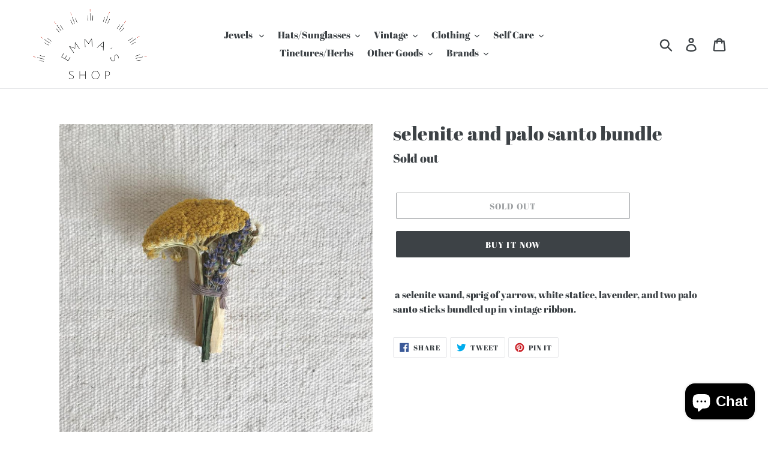

--- FILE ---
content_type: text/html; charset=utf-8
request_url: https://emmas-shop.com/products/selenite-and-palo-santo-bundle
body_size: 20332
content:
<!doctype html>
<html class="no-js" lang="en">
<head>
  <meta charset="utf-8">
  <meta http-equiv="X-UA-Compatible" content="IE=edge,chrome=1">
  <meta name="viewport" content="width=device-width,initial-scale=1">
  <meta name="theme-color" content="#3d4246">
  <link rel="canonical" href="https://emmas-shop.com/products/selenite-and-palo-santo-bundle"><link rel="shortcut icon" href="//emmas-shop.com/cdn/shop/files/Emma_s_Shop_Logo_PNG_32x32.png?v=1613785390" type="image/png"><title>selenite and palo santo bundle
&ndash; Emma’s Shop</title><meta name="description" content=" a selenite wand, sprig of yarrow, white statice, lavender, and two palo santo sticks bundled up in vintage ribbon. "><!-- /snippets/social-meta-tags.liquid -->




<meta property="og:site_name" content="Emma’s Shop">
<meta property="og:url" content="https://emmas-shop.com/products/selenite-and-palo-santo-bundle">
<meta property="og:title" content="selenite and palo santo bundle">
<meta property="og:type" content="product">
<meta property="og:description" content=" a selenite wand, sprig of yarrow, white statice, lavender, and two palo santo sticks bundled up in vintage ribbon. ">

  <meta property="og:price:amount" content="22.00">
  <meta property="og:price:currency" content="USD">

<meta property="og:image" content="http://emmas-shop.com/cdn/shop/products/3455E845-6CB6-4739-9486-DF8BFD5C2EB2_1200x1200.jpg?v=1627678574"><meta property="og:image" content="http://emmas-shop.com/cdn/shop/products/F22F9AD0-F9F1-4F51-A43A-343F9C041FA6_1200x1200.jpg?v=1627678574">
<meta property="og:image:secure_url" content="https://emmas-shop.com/cdn/shop/products/3455E845-6CB6-4739-9486-DF8BFD5C2EB2_1200x1200.jpg?v=1627678574"><meta property="og:image:secure_url" content="https://emmas-shop.com/cdn/shop/products/F22F9AD0-F9F1-4F51-A43A-343F9C041FA6_1200x1200.jpg?v=1627678574">


<meta name="twitter:card" content="summary_large_image">
<meta name="twitter:title" content="selenite and palo santo bundle">
<meta name="twitter:description" content=" a selenite wand, sprig of yarrow, white statice, lavender, and two palo santo sticks bundled up in vintage ribbon. ">


  <link href="//emmas-shop.com/cdn/shop/t/1/assets/theme.scss.css?v=39921457556974986661703452469" rel="stylesheet" type="text/css" media="all" />

  <script>
    var theme = {
      strings: {
        addToCart: "Add to cart",
        soldOut: "Sold out",
        unavailable: "Unavailable",
        regularPrice: "Regular price",
        sale: "Sale",
        showMore: "Show More",
        showLess: "Show Less",
        addressError: "Error looking up that address",
        addressNoResults: "No results for that address",
        addressQueryLimit: "You have exceeded the Google API usage limit. Consider upgrading to a \u003ca href=\"https:\/\/developers.google.com\/maps\/premium\/usage-limits\"\u003ePremium Plan\u003c\/a\u003e.",
        authError: "There was a problem authenticating your Google Maps account.",
        newWindow: "Opens in a new window.",
        external: "Opens external website.",
        newWindowExternal: "Opens external website in a new window.",
        quantityMinimumMessage: "Quantity must be 1 or more"
      },
      moneyFormat: "${{amount}}"
    }

    document.documentElement.className = document.documentElement.className.replace('no-js', 'js');
  </script><script src="//emmas-shop.com/cdn/shop/t/1/assets/lazysizes.js?v=94224023136283657951558597818" async="async"></script>
  <script src="//emmas-shop.com/cdn/shop/t/1/assets/vendor.js?v=12001839194546984181553150374" defer="defer"></script>
  <script src="//emmas-shop.com/cdn/shop/t/1/assets/theme.js?v=9804841573087423991639408406" defer="defer"></script>

  <script>window.performance && window.performance.mark && window.performance.mark('shopify.content_for_header.start');</script><meta id="shopify-digital-wallet" name="shopify-digital-wallet" content="/4974084186/digital_wallets/dialog">
<meta name="shopify-checkout-api-token" content="044ae70cc9004290c57da4a3361aebb9">
<meta id="in-context-paypal-metadata" data-shop-id="4974084186" data-venmo-supported="true" data-environment="production" data-locale="en_US" data-paypal-v4="true" data-currency="USD">
<link rel="alternate" type="application/json+oembed" href="https://emmas-shop.com/products/selenite-and-palo-santo-bundle.oembed">
<script async="async" src="/checkouts/internal/preloads.js?locale=en-US"></script>
<script id="shopify-features" type="application/json">{"accessToken":"044ae70cc9004290c57da4a3361aebb9","betas":["rich-media-storefront-analytics"],"domain":"emmas-shop.com","predictiveSearch":true,"shopId":4974084186,"locale":"en"}</script>
<script>var Shopify = Shopify || {};
Shopify.shop = "shopemmasshop.myshopify.com";
Shopify.locale = "en";
Shopify.currency = {"active":"USD","rate":"1.0"};
Shopify.country = "US";
Shopify.theme = {"name":"Debut","id":38581567578,"schema_name":"Debut","schema_version":"11.3.1","theme_store_id":796,"role":"main"};
Shopify.theme.handle = "null";
Shopify.theme.style = {"id":null,"handle":null};
Shopify.cdnHost = "emmas-shop.com/cdn";
Shopify.routes = Shopify.routes || {};
Shopify.routes.root = "/";</script>
<script type="module">!function(o){(o.Shopify=o.Shopify||{}).modules=!0}(window);</script>
<script>!function(o){function n(){var o=[];function n(){o.push(Array.prototype.slice.apply(arguments))}return n.q=o,n}var t=o.Shopify=o.Shopify||{};t.loadFeatures=n(),t.autoloadFeatures=n()}(window);</script>
<script id="shop-js-analytics" type="application/json">{"pageType":"product"}</script>
<script defer="defer" async type="module" src="//emmas-shop.com/cdn/shopifycloud/shop-js/modules/v2/client.init-shop-cart-sync_BN7fPSNr.en.esm.js"></script>
<script defer="defer" async type="module" src="//emmas-shop.com/cdn/shopifycloud/shop-js/modules/v2/chunk.common_Cbph3Kss.esm.js"></script>
<script defer="defer" async type="module" src="//emmas-shop.com/cdn/shopifycloud/shop-js/modules/v2/chunk.modal_DKumMAJ1.esm.js"></script>
<script type="module">
  await import("//emmas-shop.com/cdn/shopifycloud/shop-js/modules/v2/client.init-shop-cart-sync_BN7fPSNr.en.esm.js");
await import("//emmas-shop.com/cdn/shopifycloud/shop-js/modules/v2/chunk.common_Cbph3Kss.esm.js");
await import("//emmas-shop.com/cdn/shopifycloud/shop-js/modules/v2/chunk.modal_DKumMAJ1.esm.js");

  window.Shopify.SignInWithShop?.initShopCartSync?.({"fedCMEnabled":true,"windoidEnabled":true});

</script>
<script id="__st">var __st={"a":4974084186,"offset":-28800,"reqid":"3d4e9ef1-3929-4779-a01e-30b397e9b6a4-1770088112","pageurl":"emmas-shop.com\/products\/selenite-and-palo-santo-bundle","u":"6dda93c040ee","p":"product","rtyp":"product","rid":6941576560806};</script>
<script>window.ShopifyPaypalV4VisibilityTracking = true;</script>
<script id="captcha-bootstrap">!function(){'use strict';const t='contact',e='account',n='new_comment',o=[[t,t],['blogs',n],['comments',n],[t,'customer']],c=[[e,'customer_login'],[e,'guest_login'],[e,'recover_customer_password'],[e,'create_customer']],r=t=>t.map((([t,e])=>`form[action*='/${t}']:not([data-nocaptcha='true']) input[name='form_type'][value='${e}']`)).join(','),a=t=>()=>t?[...document.querySelectorAll(t)].map((t=>t.form)):[];function s(){const t=[...o],e=r(t);return a(e)}const i='password',u='form_key',d=['recaptcha-v3-token','g-recaptcha-response','h-captcha-response',i],f=()=>{try{return window.sessionStorage}catch{return}},m='__shopify_v',_=t=>t.elements[u];function p(t,e,n=!1){try{const o=window.sessionStorage,c=JSON.parse(o.getItem(e)),{data:r}=function(t){const{data:e,action:n}=t;return t[m]||n?{data:e,action:n}:{data:t,action:n}}(c);for(const[e,n]of Object.entries(r))t.elements[e]&&(t.elements[e].value=n);n&&o.removeItem(e)}catch(o){console.error('form repopulation failed',{error:o})}}const l='form_type',E='cptcha';function T(t){t.dataset[E]=!0}const w=window,h=w.document,L='Shopify',v='ce_forms',y='captcha';let A=!1;((t,e)=>{const n=(g='f06e6c50-85a8-45c8-87d0-21a2b65856fe',I='https://cdn.shopify.com/shopifycloud/storefront-forms-hcaptcha/ce_storefront_forms_captcha_hcaptcha.v1.5.2.iife.js',D={infoText:'Protected by hCaptcha',privacyText:'Privacy',termsText:'Terms'},(t,e,n)=>{const o=w[L][v],c=o.bindForm;if(c)return c(t,g,e,D).then(n);var r;o.q.push([[t,g,e,D],n]),r=I,A||(h.body.append(Object.assign(h.createElement('script'),{id:'captcha-provider',async:!0,src:r})),A=!0)});var g,I,D;w[L]=w[L]||{},w[L][v]=w[L][v]||{},w[L][v].q=[],w[L][y]=w[L][y]||{},w[L][y].protect=function(t,e){n(t,void 0,e),T(t)},Object.freeze(w[L][y]),function(t,e,n,w,h,L){const[v,y,A,g]=function(t,e,n){const i=e?o:[],u=t?c:[],d=[...i,...u],f=r(d),m=r(i),_=r(d.filter((([t,e])=>n.includes(e))));return[a(f),a(m),a(_),s()]}(w,h,L),I=t=>{const e=t.target;return e instanceof HTMLFormElement?e:e&&e.form},D=t=>v().includes(t);t.addEventListener('submit',(t=>{const e=I(t);if(!e)return;const n=D(e)&&!e.dataset.hcaptchaBound&&!e.dataset.recaptchaBound,o=_(e),c=g().includes(e)&&(!o||!o.value);(n||c)&&t.preventDefault(),c&&!n&&(function(t){try{if(!f())return;!function(t){const e=f();if(!e)return;const n=_(t);if(!n)return;const o=n.value;o&&e.removeItem(o)}(t);const e=Array.from(Array(32),(()=>Math.random().toString(36)[2])).join('');!function(t,e){_(t)||t.append(Object.assign(document.createElement('input'),{type:'hidden',name:u})),t.elements[u].value=e}(t,e),function(t,e){const n=f();if(!n)return;const o=[...t.querySelectorAll(`input[type='${i}']`)].map((({name:t})=>t)),c=[...d,...o],r={};for(const[a,s]of new FormData(t).entries())c.includes(a)||(r[a]=s);n.setItem(e,JSON.stringify({[m]:1,action:t.action,data:r}))}(t,e)}catch(e){console.error('failed to persist form',e)}}(e),e.submit())}));const S=(t,e)=>{t&&!t.dataset[E]&&(n(t,e.some((e=>e===t))),T(t))};for(const o of['focusin','change'])t.addEventListener(o,(t=>{const e=I(t);D(e)&&S(e,y())}));const B=e.get('form_key'),M=e.get(l),P=B&&M;t.addEventListener('DOMContentLoaded',(()=>{const t=y();if(P)for(const e of t)e.elements[l].value===M&&p(e,B);[...new Set([...A(),...v().filter((t=>'true'===t.dataset.shopifyCaptcha))])].forEach((e=>S(e,t)))}))}(h,new URLSearchParams(w.location.search),n,t,e,['guest_login'])})(!0,!0)}();</script>
<script integrity="sha256-4kQ18oKyAcykRKYeNunJcIwy7WH5gtpwJnB7kiuLZ1E=" data-source-attribution="shopify.loadfeatures" defer="defer" src="//emmas-shop.com/cdn/shopifycloud/storefront/assets/storefront/load_feature-a0a9edcb.js" crossorigin="anonymous"></script>
<script data-source-attribution="shopify.dynamic_checkout.dynamic.init">var Shopify=Shopify||{};Shopify.PaymentButton=Shopify.PaymentButton||{isStorefrontPortableWallets:!0,init:function(){window.Shopify.PaymentButton.init=function(){};var t=document.createElement("script");t.src="https://emmas-shop.com/cdn/shopifycloud/portable-wallets/latest/portable-wallets.en.js",t.type="module",document.head.appendChild(t)}};
</script>
<script data-source-attribution="shopify.dynamic_checkout.buyer_consent">
  function portableWalletsHideBuyerConsent(e){var t=document.getElementById("shopify-buyer-consent"),n=document.getElementById("shopify-subscription-policy-button");t&&n&&(t.classList.add("hidden"),t.setAttribute("aria-hidden","true"),n.removeEventListener("click",e))}function portableWalletsShowBuyerConsent(e){var t=document.getElementById("shopify-buyer-consent"),n=document.getElementById("shopify-subscription-policy-button");t&&n&&(t.classList.remove("hidden"),t.removeAttribute("aria-hidden"),n.addEventListener("click",e))}window.Shopify?.PaymentButton&&(window.Shopify.PaymentButton.hideBuyerConsent=portableWalletsHideBuyerConsent,window.Shopify.PaymentButton.showBuyerConsent=portableWalletsShowBuyerConsent);
</script>
<script>
  function portableWalletsCleanup(e){e&&e.src&&console.error("Failed to load portable wallets script "+e.src);var t=document.querySelectorAll("shopify-accelerated-checkout .shopify-payment-button__skeleton, shopify-accelerated-checkout-cart .wallet-cart-button__skeleton"),e=document.getElementById("shopify-buyer-consent");for(let e=0;e<t.length;e++)t[e].remove();e&&e.remove()}function portableWalletsNotLoadedAsModule(e){e instanceof ErrorEvent&&"string"==typeof e.message&&e.message.includes("import.meta")&&"string"==typeof e.filename&&e.filename.includes("portable-wallets")&&(window.removeEventListener("error",portableWalletsNotLoadedAsModule),window.Shopify.PaymentButton.failedToLoad=e,"loading"===document.readyState?document.addEventListener("DOMContentLoaded",window.Shopify.PaymentButton.init):window.Shopify.PaymentButton.init())}window.addEventListener("error",portableWalletsNotLoadedAsModule);
</script>

<script type="module" src="https://emmas-shop.com/cdn/shopifycloud/portable-wallets/latest/portable-wallets.en.js" onError="portableWalletsCleanup(this)" crossorigin="anonymous"></script>
<script nomodule>
  document.addEventListener("DOMContentLoaded", portableWalletsCleanup);
</script>

<link id="shopify-accelerated-checkout-styles" rel="stylesheet" media="screen" href="https://emmas-shop.com/cdn/shopifycloud/portable-wallets/latest/accelerated-checkout-backwards-compat.css" crossorigin="anonymous">
<style id="shopify-accelerated-checkout-cart">
        #shopify-buyer-consent {
  margin-top: 1em;
  display: inline-block;
  width: 100%;
}

#shopify-buyer-consent.hidden {
  display: none;
}

#shopify-subscription-policy-button {
  background: none;
  border: none;
  padding: 0;
  text-decoration: underline;
  font-size: inherit;
  cursor: pointer;
}

#shopify-subscription-policy-button::before {
  box-shadow: none;
}

      </style>

<script>window.performance && window.performance.mark && window.performance.mark('shopify.content_for_header.end');</script>
<script src="https://cdn.shopify.com/extensions/e8878072-2f6b-4e89-8082-94b04320908d/inbox-1254/assets/inbox-chat-loader.js" type="text/javascript" defer="defer"></script>
<link href="https://monorail-edge.shopifysvc.com" rel="dns-prefetch">
<script>(function(){if ("sendBeacon" in navigator && "performance" in window) {try {var session_token_from_headers = performance.getEntriesByType('navigation')[0].serverTiming.find(x => x.name == '_s').description;} catch {var session_token_from_headers = undefined;}var session_cookie_matches = document.cookie.match(/_shopify_s=([^;]*)/);var session_token_from_cookie = session_cookie_matches && session_cookie_matches.length === 2 ? session_cookie_matches[1] : "";var session_token = session_token_from_headers || session_token_from_cookie || "";function handle_abandonment_event(e) {var entries = performance.getEntries().filter(function(entry) {return /monorail-edge.shopifysvc.com/.test(entry.name);});if (!window.abandonment_tracked && entries.length === 0) {window.abandonment_tracked = true;var currentMs = Date.now();var navigation_start = performance.timing.navigationStart;var payload = {shop_id: 4974084186,url: window.location.href,navigation_start,duration: currentMs - navigation_start,session_token,page_type: "product"};window.navigator.sendBeacon("https://monorail-edge.shopifysvc.com/v1/produce", JSON.stringify({schema_id: "online_store_buyer_site_abandonment/1.1",payload: payload,metadata: {event_created_at_ms: currentMs,event_sent_at_ms: currentMs}}));}}window.addEventListener('pagehide', handle_abandonment_event);}}());</script>
<script id="web-pixels-manager-setup">(function e(e,d,r,n,o){if(void 0===o&&(o={}),!Boolean(null===(a=null===(i=window.Shopify)||void 0===i?void 0:i.analytics)||void 0===a?void 0:a.replayQueue)){var i,a;window.Shopify=window.Shopify||{};var t=window.Shopify;t.analytics=t.analytics||{};var s=t.analytics;s.replayQueue=[],s.publish=function(e,d,r){return s.replayQueue.push([e,d,r]),!0};try{self.performance.mark("wpm:start")}catch(e){}var l=function(){var e={modern:/Edge?\/(1{2}[4-9]|1[2-9]\d|[2-9]\d{2}|\d{4,})\.\d+(\.\d+|)|Firefox\/(1{2}[4-9]|1[2-9]\d|[2-9]\d{2}|\d{4,})\.\d+(\.\d+|)|Chrom(ium|e)\/(9{2}|\d{3,})\.\d+(\.\d+|)|(Maci|X1{2}).+ Version\/(15\.\d+|(1[6-9]|[2-9]\d|\d{3,})\.\d+)([,.]\d+|)( \(\w+\)|)( Mobile\/\w+|) Safari\/|Chrome.+OPR\/(9{2}|\d{3,})\.\d+\.\d+|(CPU[ +]OS|iPhone[ +]OS|CPU[ +]iPhone|CPU IPhone OS|CPU iPad OS)[ +]+(15[._]\d+|(1[6-9]|[2-9]\d|\d{3,})[._]\d+)([._]\d+|)|Android:?[ /-](13[3-9]|1[4-9]\d|[2-9]\d{2}|\d{4,})(\.\d+|)(\.\d+|)|Android.+Firefox\/(13[5-9]|1[4-9]\d|[2-9]\d{2}|\d{4,})\.\d+(\.\d+|)|Android.+Chrom(ium|e)\/(13[3-9]|1[4-9]\d|[2-9]\d{2}|\d{4,})\.\d+(\.\d+|)|SamsungBrowser\/([2-9]\d|\d{3,})\.\d+/,legacy:/Edge?\/(1[6-9]|[2-9]\d|\d{3,})\.\d+(\.\d+|)|Firefox\/(5[4-9]|[6-9]\d|\d{3,})\.\d+(\.\d+|)|Chrom(ium|e)\/(5[1-9]|[6-9]\d|\d{3,})\.\d+(\.\d+|)([\d.]+$|.*Safari\/(?![\d.]+ Edge\/[\d.]+$))|(Maci|X1{2}).+ Version\/(10\.\d+|(1[1-9]|[2-9]\d|\d{3,})\.\d+)([,.]\d+|)( \(\w+\)|)( Mobile\/\w+|) Safari\/|Chrome.+OPR\/(3[89]|[4-9]\d|\d{3,})\.\d+\.\d+|(CPU[ +]OS|iPhone[ +]OS|CPU[ +]iPhone|CPU IPhone OS|CPU iPad OS)[ +]+(10[._]\d+|(1[1-9]|[2-9]\d|\d{3,})[._]\d+)([._]\d+|)|Android:?[ /-](13[3-9]|1[4-9]\d|[2-9]\d{2}|\d{4,})(\.\d+|)(\.\d+|)|Mobile Safari.+OPR\/([89]\d|\d{3,})\.\d+\.\d+|Android.+Firefox\/(13[5-9]|1[4-9]\d|[2-9]\d{2}|\d{4,})\.\d+(\.\d+|)|Android.+Chrom(ium|e)\/(13[3-9]|1[4-9]\d|[2-9]\d{2}|\d{4,})\.\d+(\.\d+|)|Android.+(UC? ?Browser|UCWEB|U3)[ /]?(15\.([5-9]|\d{2,})|(1[6-9]|[2-9]\d|\d{3,})\.\d+)\.\d+|SamsungBrowser\/(5\.\d+|([6-9]|\d{2,})\.\d+)|Android.+MQ{2}Browser\/(14(\.(9|\d{2,})|)|(1[5-9]|[2-9]\d|\d{3,})(\.\d+|))(\.\d+|)|K[Aa][Ii]OS\/(3\.\d+|([4-9]|\d{2,})\.\d+)(\.\d+|)/},d=e.modern,r=e.legacy,n=navigator.userAgent;return n.match(d)?"modern":n.match(r)?"legacy":"unknown"}(),u="modern"===l?"modern":"legacy",c=(null!=n?n:{modern:"",legacy:""})[u],f=function(e){return[e.baseUrl,"/wpm","/b",e.hashVersion,"modern"===e.buildTarget?"m":"l",".js"].join("")}({baseUrl:d,hashVersion:r,buildTarget:u}),m=function(e){var d=e.version,r=e.bundleTarget,n=e.surface,o=e.pageUrl,i=e.monorailEndpoint;return{emit:function(e){var a=e.status,t=e.errorMsg,s=(new Date).getTime(),l=JSON.stringify({metadata:{event_sent_at_ms:s},events:[{schema_id:"web_pixels_manager_load/3.1",payload:{version:d,bundle_target:r,page_url:o,status:a,surface:n,error_msg:t},metadata:{event_created_at_ms:s}}]});if(!i)return console&&console.warn&&console.warn("[Web Pixels Manager] No Monorail endpoint provided, skipping logging."),!1;try{return self.navigator.sendBeacon.bind(self.navigator)(i,l)}catch(e){}var u=new XMLHttpRequest;try{return u.open("POST",i,!0),u.setRequestHeader("Content-Type","text/plain"),u.send(l),!0}catch(e){return console&&console.warn&&console.warn("[Web Pixels Manager] Got an unhandled error while logging to Monorail."),!1}}}}({version:r,bundleTarget:l,surface:e.surface,pageUrl:self.location.href,monorailEndpoint:e.monorailEndpoint});try{o.browserTarget=l,function(e){var d=e.src,r=e.async,n=void 0===r||r,o=e.onload,i=e.onerror,a=e.sri,t=e.scriptDataAttributes,s=void 0===t?{}:t,l=document.createElement("script"),u=document.querySelector("head"),c=document.querySelector("body");if(l.async=n,l.src=d,a&&(l.integrity=a,l.crossOrigin="anonymous"),s)for(var f in s)if(Object.prototype.hasOwnProperty.call(s,f))try{l.dataset[f]=s[f]}catch(e){}if(o&&l.addEventListener("load",o),i&&l.addEventListener("error",i),u)u.appendChild(l);else{if(!c)throw new Error("Did not find a head or body element to append the script");c.appendChild(l)}}({src:f,async:!0,onload:function(){if(!function(){var e,d;return Boolean(null===(d=null===(e=window.Shopify)||void 0===e?void 0:e.analytics)||void 0===d?void 0:d.initialized)}()){var d=window.webPixelsManager.init(e)||void 0;if(d){var r=window.Shopify.analytics;r.replayQueue.forEach((function(e){var r=e[0],n=e[1],o=e[2];d.publishCustomEvent(r,n,o)})),r.replayQueue=[],r.publish=d.publishCustomEvent,r.visitor=d.visitor,r.initialized=!0}}},onerror:function(){return m.emit({status:"failed",errorMsg:"".concat(f," has failed to load")})},sri:function(e){var d=/^sha384-[A-Za-z0-9+/=]+$/;return"string"==typeof e&&d.test(e)}(c)?c:"",scriptDataAttributes:o}),m.emit({status:"loading"})}catch(e){m.emit({status:"failed",errorMsg:(null==e?void 0:e.message)||"Unknown error"})}}})({shopId: 4974084186,storefrontBaseUrl: "https://emmas-shop.com",extensionsBaseUrl: "https://extensions.shopifycdn.com/cdn/shopifycloud/web-pixels-manager",monorailEndpoint: "https://monorail-edge.shopifysvc.com/unstable/produce_batch",surface: "storefront-renderer",enabledBetaFlags: ["2dca8a86"],webPixelsConfigList: [{"id":"shopify-app-pixel","configuration":"{}","eventPayloadVersion":"v1","runtimeContext":"STRICT","scriptVersion":"0450","apiClientId":"shopify-pixel","type":"APP","privacyPurposes":["ANALYTICS","MARKETING"]},{"id":"shopify-custom-pixel","eventPayloadVersion":"v1","runtimeContext":"LAX","scriptVersion":"0450","apiClientId":"shopify-pixel","type":"CUSTOM","privacyPurposes":["ANALYTICS","MARKETING"]}],isMerchantRequest: false,initData: {"shop":{"name":"Emma’s Shop","paymentSettings":{"currencyCode":"USD"},"myshopifyDomain":"shopemmasshop.myshopify.com","countryCode":"US","storefrontUrl":"https:\/\/emmas-shop.com"},"customer":null,"cart":null,"checkout":null,"productVariants":[{"price":{"amount":22.0,"currencyCode":"USD"},"product":{"title":"selenite and palo santo bundle","vendor":"Catherine Rising","id":"6941576560806","untranslatedTitle":"selenite and palo santo bundle","url":"\/products\/selenite-and-palo-santo-bundle","type":""},"id":"40827509833894","image":{"src":"\/\/emmas-shop.com\/cdn\/shop\/products\/3455E845-6CB6-4739-9486-DF8BFD5C2EB2.jpg?v=1627678574"},"sku":"","title":"Default Title","untranslatedTitle":"Default Title"}],"purchasingCompany":null},},"https://emmas-shop.com/cdn","3918e4e0wbf3ac3cepc5707306mb02b36c6",{"modern":"","legacy":""},{"shopId":"4974084186","storefrontBaseUrl":"https:\/\/emmas-shop.com","extensionBaseUrl":"https:\/\/extensions.shopifycdn.com\/cdn\/shopifycloud\/web-pixels-manager","surface":"storefront-renderer","enabledBetaFlags":"[\"2dca8a86\"]","isMerchantRequest":"false","hashVersion":"3918e4e0wbf3ac3cepc5707306mb02b36c6","publish":"custom","events":"[[\"page_viewed\",{}],[\"product_viewed\",{\"productVariant\":{\"price\":{\"amount\":22.0,\"currencyCode\":\"USD\"},\"product\":{\"title\":\"selenite and palo santo bundle\",\"vendor\":\"Catherine Rising\",\"id\":\"6941576560806\",\"untranslatedTitle\":\"selenite and palo santo bundle\",\"url\":\"\/products\/selenite-and-palo-santo-bundle\",\"type\":\"\"},\"id\":\"40827509833894\",\"image\":{\"src\":\"\/\/emmas-shop.com\/cdn\/shop\/products\/3455E845-6CB6-4739-9486-DF8BFD5C2EB2.jpg?v=1627678574\"},\"sku\":\"\",\"title\":\"Default Title\",\"untranslatedTitle\":\"Default Title\"}}]]"});</script><script>
  window.ShopifyAnalytics = window.ShopifyAnalytics || {};
  window.ShopifyAnalytics.meta = window.ShopifyAnalytics.meta || {};
  window.ShopifyAnalytics.meta.currency = 'USD';
  var meta = {"product":{"id":6941576560806,"gid":"gid:\/\/shopify\/Product\/6941576560806","vendor":"Catherine Rising","type":"","handle":"selenite-and-palo-santo-bundle","variants":[{"id":40827509833894,"price":2200,"name":"selenite and palo santo bundle","public_title":null,"sku":""}],"remote":false},"page":{"pageType":"product","resourceType":"product","resourceId":6941576560806,"requestId":"3d4e9ef1-3929-4779-a01e-30b397e9b6a4-1770088112"}};
  for (var attr in meta) {
    window.ShopifyAnalytics.meta[attr] = meta[attr];
  }
</script>
<script class="analytics">
  (function () {
    var customDocumentWrite = function(content) {
      var jquery = null;

      if (window.jQuery) {
        jquery = window.jQuery;
      } else if (window.Checkout && window.Checkout.$) {
        jquery = window.Checkout.$;
      }

      if (jquery) {
        jquery('body').append(content);
      }
    };

    var hasLoggedConversion = function(token) {
      if (token) {
        return document.cookie.indexOf('loggedConversion=' + token) !== -1;
      }
      return false;
    }

    var setCookieIfConversion = function(token) {
      if (token) {
        var twoMonthsFromNow = new Date(Date.now());
        twoMonthsFromNow.setMonth(twoMonthsFromNow.getMonth() + 2);

        document.cookie = 'loggedConversion=' + token + '; expires=' + twoMonthsFromNow;
      }
    }

    var trekkie = window.ShopifyAnalytics.lib = window.trekkie = window.trekkie || [];
    if (trekkie.integrations) {
      return;
    }
    trekkie.methods = [
      'identify',
      'page',
      'ready',
      'track',
      'trackForm',
      'trackLink'
    ];
    trekkie.factory = function(method) {
      return function() {
        var args = Array.prototype.slice.call(arguments);
        args.unshift(method);
        trekkie.push(args);
        return trekkie;
      };
    };
    for (var i = 0; i < trekkie.methods.length; i++) {
      var key = trekkie.methods[i];
      trekkie[key] = trekkie.factory(key);
    }
    trekkie.load = function(config) {
      trekkie.config = config || {};
      trekkie.config.initialDocumentCookie = document.cookie;
      var first = document.getElementsByTagName('script')[0];
      var script = document.createElement('script');
      script.type = 'text/javascript';
      script.onerror = function(e) {
        var scriptFallback = document.createElement('script');
        scriptFallback.type = 'text/javascript';
        scriptFallback.onerror = function(error) {
                var Monorail = {
      produce: function produce(monorailDomain, schemaId, payload) {
        var currentMs = new Date().getTime();
        var event = {
          schema_id: schemaId,
          payload: payload,
          metadata: {
            event_created_at_ms: currentMs,
            event_sent_at_ms: currentMs
          }
        };
        return Monorail.sendRequest("https://" + monorailDomain + "/v1/produce", JSON.stringify(event));
      },
      sendRequest: function sendRequest(endpointUrl, payload) {
        // Try the sendBeacon API
        if (window && window.navigator && typeof window.navigator.sendBeacon === 'function' && typeof window.Blob === 'function' && !Monorail.isIos12()) {
          var blobData = new window.Blob([payload], {
            type: 'text/plain'
          });

          if (window.navigator.sendBeacon(endpointUrl, blobData)) {
            return true;
          } // sendBeacon was not successful

        } // XHR beacon

        var xhr = new XMLHttpRequest();

        try {
          xhr.open('POST', endpointUrl);
          xhr.setRequestHeader('Content-Type', 'text/plain');
          xhr.send(payload);
        } catch (e) {
          console.log(e);
        }

        return false;
      },
      isIos12: function isIos12() {
        return window.navigator.userAgent.lastIndexOf('iPhone; CPU iPhone OS 12_') !== -1 || window.navigator.userAgent.lastIndexOf('iPad; CPU OS 12_') !== -1;
      }
    };
    Monorail.produce('monorail-edge.shopifysvc.com',
      'trekkie_storefront_load_errors/1.1',
      {shop_id: 4974084186,
      theme_id: 38581567578,
      app_name: "storefront",
      context_url: window.location.href,
      source_url: "//emmas-shop.com/cdn/s/trekkie.storefront.79098466c851f41c92951ae7d219bd75d823e9dd.min.js"});

        };
        scriptFallback.async = true;
        scriptFallback.src = '//emmas-shop.com/cdn/s/trekkie.storefront.79098466c851f41c92951ae7d219bd75d823e9dd.min.js';
        first.parentNode.insertBefore(scriptFallback, first);
      };
      script.async = true;
      script.src = '//emmas-shop.com/cdn/s/trekkie.storefront.79098466c851f41c92951ae7d219bd75d823e9dd.min.js';
      first.parentNode.insertBefore(script, first);
    };
    trekkie.load(
      {"Trekkie":{"appName":"storefront","development":false,"defaultAttributes":{"shopId":4974084186,"isMerchantRequest":null,"themeId":38581567578,"themeCityHash":"14285155192736660008","contentLanguage":"en","currency":"USD","eventMetadataId":"8b4a2c21-c4dd-45c9-9373-597d75d07162"},"isServerSideCookieWritingEnabled":true,"monorailRegion":"shop_domain","enabledBetaFlags":["65f19447","b5387b81"]},"Session Attribution":{},"S2S":{"facebookCapiEnabled":false,"source":"trekkie-storefront-renderer","apiClientId":580111}}
    );

    var loaded = false;
    trekkie.ready(function() {
      if (loaded) return;
      loaded = true;

      window.ShopifyAnalytics.lib = window.trekkie;

      var originalDocumentWrite = document.write;
      document.write = customDocumentWrite;
      try { window.ShopifyAnalytics.merchantGoogleAnalytics.call(this); } catch(error) {};
      document.write = originalDocumentWrite;

      window.ShopifyAnalytics.lib.page(null,{"pageType":"product","resourceType":"product","resourceId":6941576560806,"requestId":"3d4e9ef1-3929-4779-a01e-30b397e9b6a4-1770088112","shopifyEmitted":true});

      var match = window.location.pathname.match(/checkouts\/(.+)\/(thank_you|post_purchase)/)
      var token = match? match[1]: undefined;
      if (!hasLoggedConversion(token)) {
        setCookieIfConversion(token);
        window.ShopifyAnalytics.lib.track("Viewed Product",{"currency":"USD","variantId":40827509833894,"productId":6941576560806,"productGid":"gid:\/\/shopify\/Product\/6941576560806","name":"selenite and palo santo bundle","price":"22.00","sku":"","brand":"Catherine Rising","variant":null,"category":"","nonInteraction":true,"remote":false},undefined,undefined,{"shopifyEmitted":true});
      window.ShopifyAnalytics.lib.track("monorail:\/\/trekkie_storefront_viewed_product\/1.1",{"currency":"USD","variantId":40827509833894,"productId":6941576560806,"productGid":"gid:\/\/shopify\/Product\/6941576560806","name":"selenite and palo santo bundle","price":"22.00","sku":"","brand":"Catherine Rising","variant":null,"category":"","nonInteraction":true,"remote":false,"referer":"https:\/\/emmas-shop.com\/products\/selenite-and-palo-santo-bundle"});
      }
    });


        var eventsListenerScript = document.createElement('script');
        eventsListenerScript.async = true;
        eventsListenerScript.src = "//emmas-shop.com/cdn/shopifycloud/storefront/assets/shop_events_listener-3da45d37.js";
        document.getElementsByTagName('head')[0].appendChild(eventsListenerScript);

})();</script>
<script
  defer
  src="https://emmas-shop.com/cdn/shopifycloud/perf-kit/shopify-perf-kit-3.1.0.min.js"
  data-application="storefront-renderer"
  data-shop-id="4974084186"
  data-render-region="gcp-us-central1"
  data-page-type="product"
  data-theme-instance-id="38581567578"
  data-theme-name="Debut"
  data-theme-version="11.3.1"
  data-monorail-region="shop_domain"
  data-resource-timing-sampling-rate="10"
  data-shs="true"
  data-shs-beacon="true"
  data-shs-export-with-fetch="true"
  data-shs-logs-sample-rate="1"
  data-shs-beacon-endpoint="https://emmas-shop.com/api/collect"
></script>
</head>

<body class="template-product">

  <a class="in-page-link visually-hidden skip-link" href="#MainContent">Skip to content</a>

  <div id="SearchDrawer" class="search-bar drawer drawer--top" role="dialog" aria-modal="true" aria-label="Search">
    <div class="search-bar__table">
      <div class="search-bar__table-cell search-bar__form-wrapper">
        <form class="search search-bar__form" action="/search" method="get" role="search">
          <input class="search__input search-bar__input" type="search" name="q" value="" placeholder="Search" aria-label="Search">
          <button class="search-bar__submit search__submit btn--link" type="submit">
            <svg aria-hidden="true" focusable="false" role="presentation" class="icon icon-search" viewBox="0 0 37 40"><path d="M35.6 36l-9.8-9.8c4.1-5.4 3.6-13.2-1.3-18.1-5.4-5.4-14.2-5.4-19.7 0-5.4 5.4-5.4 14.2 0 19.7 2.6 2.6 6.1 4.1 9.8 4.1 3 0 5.9-1 8.3-2.8l9.8 9.8c.4.4.9.6 1.4.6s1-.2 1.4-.6c.9-.9.9-2.1.1-2.9zm-20.9-8.2c-2.6 0-5.1-1-7-2.9-3.9-3.9-3.9-10.1 0-14C9.6 9 12.2 8 14.7 8s5.1 1 7 2.9c3.9 3.9 3.9 10.1 0 14-1.9 1.9-4.4 2.9-7 2.9z"/></svg>
            <span class="icon__fallback-text">Submit</span>
          </button>
        </form>
      </div>
      <div class="search-bar__table-cell text-right">
        <button type="button" class="btn--link search-bar__close js-drawer-close">
          <svg aria-hidden="true" focusable="false" role="presentation" class="icon icon-close" viewBox="0 0 40 40"><path d="M23.868 20.015L39.117 4.78c1.11-1.108 1.11-2.77 0-3.877-1.109-1.108-2.773-1.108-3.882 0L19.986 16.137 4.737.904C3.628-.204 1.965-.204.856.904c-1.11 1.108-1.11 2.77 0 3.877l15.249 15.234L.855 35.248c-1.108 1.108-1.108 2.77 0 3.877.555.554 1.248.831 1.942.831s1.386-.277 1.94-.83l15.25-15.234 15.248 15.233c.555.554 1.248.831 1.941.831s1.387-.277 1.941-.83c1.11-1.109 1.11-2.77 0-3.878L23.868 20.015z" class="layer"/></svg>
          <span class="icon__fallback-text">Close search</span>
        </button>
      </div>
    </div>
  </div>

  <div id="shopify-section-header" class="shopify-section">

<div data-section-id="header" data-section-type="header-section">
  

  <header class="site-header border-bottom logo--left" role="banner">
    <div class="grid grid--no-gutters grid--table site-header__mobile-nav">
      

      <div class="grid__item medium-up--one-quarter logo-align--left">
        
        
          <div class="h2 site-header__logo">
        
          
<a href="/" class="site-header__logo-image">
              
              <img class="lazyload js"
                   src="//emmas-shop.com/cdn/shop/files/Emma_s_Shop_300x300.png?v=1613522897"
                   data-src="//emmas-shop.com/cdn/shop/files/Emma_s_Shop_{width}x.png?v=1613522897"
                   data-widths="[180, 360, 540, 720, 900, 1080, 1296, 1512, 1728, 2048]"
                   data-aspectratio="1.6317829457364341"
                   data-sizes="auto"
                   alt="Emma’s Shop"
                   style="max-width: 190px">
              <noscript>
                
                <img src="//emmas-shop.com/cdn/shop/files/Emma_s_Shop_190x.png?v=1613522897"
                     srcset="//emmas-shop.com/cdn/shop/files/Emma_s_Shop_190x.png?v=1613522897 1x, //emmas-shop.com/cdn/shop/files/Emma_s_Shop_190x@2x.png?v=1613522897 2x"
                     alt="Emma’s Shop"
                     style="max-width: 190px;">
              </noscript>
            </a>
          
        
          </div>
        
      </div>

      
        <nav class="grid__item medium-up--one-half small--hide" id="AccessibleNav" role="navigation">
          <ul class="site-nav list--inline " id="SiteNav">
  



    
      <li class="site-nav--has-dropdown" data-has-dropdowns>
        <button class="site-nav__link site-nav__link--main site-nav__link--button" type="button" aria-expanded="false" aria-controls="SiteNavLabel-jewels">
          <span class="site-nav__label">Jewels </span><svg aria-hidden="true" focusable="false" role="presentation" class="icon icon--wide icon-chevron-down" viewBox="0 0 498.98 284.49"><defs><style>.cls-1{fill:#231f20}</style></defs><path class="cls-1" d="M80.93 271.76A35 35 0 0 1 140.68 247l189.74 189.75L520.16 247a35 35 0 1 1 49.5 49.5L355.17 511a35 35 0 0 1-49.5 0L91.18 296.5a34.89 34.89 0 0 1-10.25-24.74z" transform="translate(-80.93 -236.76)"/></svg>
        </button>

        <div class="site-nav__dropdown" id="SiteNavLabel-jewels">
          
            <ul>
              
                <li>
                  <a href="/collections/earrings"
                  class="site-nav__link site-nav__child-link"
                  
                >
                    <span class="site-nav__label">Earrings</span>
                  </a>
                </li>
              
                <li>
                  <a href="/collections/necklaces"
                  class="site-nav__link site-nav__child-link"
                  
                >
                    <span class="site-nav__label">Necklaces</span>
                  </a>
                </li>
              
                <li>
                  <a href="/collections/rings"
                  class="site-nav__link site-nav__child-link"
                  
                >
                    <span class="site-nav__label">Rings</span>
                  </a>
                </li>
              
                <li>
                  <a href="/collections/bracelets"
                  class="site-nav__link site-nav__child-link"
                  
                >
                    <span class="site-nav__label">Bracelets</span>
                  </a>
                </li>
              
                <li>
                  <a href="/collections/anklets"
                  class="site-nav__link site-nav__child-link site-nav__link--last"
                  
                >
                    <span class="site-nav__label">Anklets</span>
                  </a>
                </li>
              
            </ul>
          
        </div>
      </li>
    
  



    
      <li class="site-nav--has-dropdown" data-has-dropdowns>
        <button class="site-nav__link site-nav__link--main site-nav__link--button" type="button" aria-expanded="false" aria-controls="SiteNavLabel-hats-sunglasses">
          <span class="site-nav__label">Hats/Sunglasses</span><svg aria-hidden="true" focusable="false" role="presentation" class="icon icon--wide icon-chevron-down" viewBox="0 0 498.98 284.49"><defs><style>.cls-1{fill:#231f20}</style></defs><path class="cls-1" d="M80.93 271.76A35 35 0 0 1 140.68 247l189.74 189.75L520.16 247a35 35 0 1 1 49.5 49.5L355.17 511a35 35 0 0 1-49.5 0L91.18 296.5a34.89 34.89 0 0 1-10.25-24.74z" transform="translate(-80.93 -236.76)"/></svg>
        </button>

        <div class="site-nav__dropdown" id="SiteNavLabel-hats-sunglasses">
          
            <ul>
              
                <li>
                  <a href="/collections/beanies/beanies"
                  class="site-nav__link site-nav__child-link"
                  
                >
                    <span class="site-nav__label">Beanies</span>
                  </a>
                </li>
              
                <li>
                  <a href="/collections/caps-1"
                  class="site-nav__link site-nav__child-link"
                  
                >
                    <span class="site-nav__label">Caps</span>
                  </a>
                </li>
              
                <li>
                  <a href="/collections/caps"
                  class="site-nav__link site-nav__child-link"
                  
                >
                    <span class="site-nav__label">Sun Hats</span>
                  </a>
                </li>
              
                <li>
                  <a href="/collections/sunglasses"
                  class="site-nav__link site-nav__child-link site-nav__link--last"
                  
                >
                    <span class="site-nav__label">Sunglasses</span>
                  </a>
                </li>
              
            </ul>
          
        </div>
      </li>
    
  



    
      <li class="site-nav--has-dropdown" data-has-dropdowns>
        <button class="site-nav__link site-nav__link--main site-nav__link--button" type="button" aria-expanded="false" aria-controls="SiteNavLabel-vintage">
          <span class="site-nav__label">Vintage</span><svg aria-hidden="true" focusable="false" role="presentation" class="icon icon--wide icon-chevron-down" viewBox="0 0 498.98 284.49"><defs><style>.cls-1{fill:#231f20}</style></defs><path class="cls-1" d="M80.93 271.76A35 35 0 0 1 140.68 247l189.74 189.75L520.16 247a35 35 0 1 1 49.5 49.5L355.17 511a35 35 0 0 1-49.5 0L91.18 296.5a34.89 34.89 0 0 1-10.25-24.74z" transform="translate(-80.93 -236.76)"/></svg>
        </button>

        <div class="site-nav__dropdown" id="SiteNavLabel-vintage">
          
            <ul>
              
                <li>
                  <a href="/collections/all-vintage"
                  class="site-nav__link site-nav__child-link"
                  
                >
                    <span class="site-nav__label">All Vintage </span>
                  </a>
                </li>
              
                <li>
                  <a href="/collections/vintage-bags-purses"
                  class="site-nav__link site-nav__child-link"
                  
                >
                    <span class="site-nav__label">Vintage Bags/Purses</span>
                  </a>
                </li>
              
                <li>
                  <a href="/collections/vintage-belts"
                  class="site-nav__link site-nav__child-link"
                  
                >
                    <span class="site-nav__label">Vintage Belts</span>
                  </a>
                </li>
              
                <li>
                  <a href="/collections/vintage-bottoms-pants-skirts"
                  class="site-nav__link site-nav__child-link"
                  
                >
                    <span class="site-nav__label">Vintage Bottoms (Pants/Skirts)</span>
                  </a>
                </li>
              
                <li>
                  <a href="/collections/vintage-dresses"
                  class="site-nav__link site-nav__child-link"
                  
                >
                    <span class="site-nav__label">Vintage Dresses</span>
                  </a>
                </li>
              
                <li>
                  <a href="/collections/vintage-jackets-coats-blazers"
                  class="site-nav__link site-nav__child-link"
                  
                >
                    <span class="site-nav__label">Vintage Jackets / Coats / Blazers</span>
                  </a>
                </li>
              
                <li>
                  <a href="/collections/vintage-jewelry"
                  class="site-nav__link site-nav__child-link"
                  
                >
                    <span class="site-nav__label">Vintage Jewelry </span>
                  </a>
                </li>
              
                <li>
                  <a href="/collections/vintage-sweaters"
                  class="site-nav__link site-nav__child-link"
                  
                >
                    <span class="site-nav__label">Vintage Sweaters </span>
                  </a>
                </li>
              
                <li>
                  <a href="/collections/vintage-robes"
                  class="site-nav__link site-nav__child-link"
                  
                >
                    <span class="site-nav__label">Vintage Robes/LINGERIE</span>
                  </a>
                </li>
              
                <li>
                  <a href="/collections/vintage-shoes"
                  class="site-nav__link site-nav__child-link"
                  
                >
                    <span class="site-nav__label">Vintage Shoes </span>
                  </a>
                </li>
              
                <li>
                  <a href="/collections/vintage-tops"
                  class="site-nav__link site-nav__child-link site-nav__link--last"
                  
                >
                    <span class="site-nav__label">Vintage Tops</span>
                  </a>
                </li>
              
            </ul>
          
        </div>
      </li>
    
  



    
      <li class="site-nav--has-dropdown" data-has-dropdowns>
        <button class="site-nav__link site-nav__link--main site-nav__link--button" type="button" aria-expanded="false" aria-controls="SiteNavLabel-clothing">
          <span class="site-nav__label">Clothing</span><svg aria-hidden="true" focusable="false" role="presentation" class="icon icon--wide icon-chevron-down" viewBox="0 0 498.98 284.49"><defs><style>.cls-1{fill:#231f20}</style></defs><path class="cls-1" d="M80.93 271.76A35 35 0 0 1 140.68 247l189.74 189.75L520.16 247a35 35 0 1 1 49.5 49.5L355.17 511a35 35 0 0 1-49.5 0L91.18 296.5a34.89 34.89 0 0 1-10.25-24.74z" transform="translate(-80.93 -236.76)"/></svg>
        </button>

        <div class="site-nav__dropdown" id="SiteNavLabel-clothing">
          
            <ul>
              
                <li>
                  <a href="/collections/bras-bralettes"
                  class="site-nav__link site-nav__child-link"
                  
                >
                    <span class="site-nav__label">Under Things</span>
                  </a>
                </li>
              
                <li>
                  <a href="/collections/dresses"
                  class="site-nav__link site-nav__child-link"
                  
                >
                    <span class="site-nav__label">Dresses</span>
                  </a>
                </li>
              
                <li>
                  <a href="/collections/jackets/jacket"
                  class="site-nav__link site-nav__child-link"
                  
                >
                    <span class="site-nav__label">Jackets</span>
                  </a>
                </li>
              
                <li>
                  <a href="/collections/pants"
                  class="site-nav__link site-nav__child-link"
                  
                >
                    <span class="site-nav__label">Bottoms</span>
                  </a>
                </li>
              
                <li>
                  <a href="/collections/tees/Tees"
                  class="site-nav__link site-nav__child-link"
                  
                >
                    <span class="site-nav__label">Tees / Tanks </span>
                  </a>
                </li>
              
                <li>
                  <a href="/collections/socks"
                  class="site-nav__link site-nav__child-link"
                  
                >
                    <span class="site-nav__label">Socks</span>
                  </a>
                </li>
              
                <li>
                  <a href="/collections/sweatshirts"
                  class="site-nav__link site-nav__child-link site-nav__link--last"
                  
                >
                    <span class="site-nav__label">Sweatshirts/Sweaters</span>
                  </a>
                </li>
              
            </ul>
          
        </div>
      </li>
    
  



    
      <li class="site-nav--has-dropdown" data-has-dropdowns>
        <button class="site-nav__link site-nav__link--main site-nav__link--button" type="button" aria-expanded="false" aria-controls="SiteNavLabel-self-care">
          <span class="site-nav__label">Self Care</span><svg aria-hidden="true" focusable="false" role="presentation" class="icon icon--wide icon-chevron-down" viewBox="0 0 498.98 284.49"><defs><style>.cls-1{fill:#231f20}</style></defs><path class="cls-1" d="M80.93 271.76A35 35 0 0 1 140.68 247l189.74 189.75L520.16 247a35 35 0 1 1 49.5 49.5L355.17 511a35 35 0 0 1-49.5 0L91.18 296.5a34.89 34.89 0 0 1-10.25-24.74z" transform="translate(-80.93 -236.76)"/></svg>
        </button>

        <div class="site-nav__dropdown" id="SiteNavLabel-self-care">
          
            <ul>
              
                <li>
                  <a href="/collections/body-oil"
                  class="site-nav__link site-nav__child-link"
                  
                >
                    <span class="site-nav__label">Body</span>
                  </a>
                </li>
              
                <li>
                  <a href="/collections/face-oil"
                  class="site-nav__link site-nav__child-link"
                  
                >
                    <span class="site-nav__label">Face</span>
                  </a>
                </li>
              
                <li>
                  <a href="/collections/hair-care/hair-care"
                  class="site-nav__link site-nav__child-link"
                  
                >
                    <span class="site-nav__label">Hair </span>
                  </a>
                </li>
              
                <li>
                  <a href="/collections/fragrances"
                  class="site-nav__link site-nav__child-link site-nav__link--last"
                  
                >
                    <span class="site-nav__label">Fragrances</span>
                  </a>
                </li>
              
            </ul>
          
        </div>
      </li>
    
  



    
      <li >
        <a href="/collections/tinctures-herbs/tinctures%2Fherbs"
          class="site-nav__link site-nav__link--main"
          
        >
          <span class="site-nav__label">Tinctures/Herbs</span>
        </a>
      </li>
    
  



    
      <li class="site-nav--has-dropdown" data-has-dropdowns>
        <button class="site-nav__link site-nav__link--main site-nav__link--button" type="button" aria-expanded="false" aria-controls="SiteNavLabel-other-goods">
          <span class="site-nav__label">Other Goods</span><svg aria-hidden="true" focusable="false" role="presentation" class="icon icon--wide icon-chevron-down" viewBox="0 0 498.98 284.49"><defs><style>.cls-1{fill:#231f20}</style></defs><path class="cls-1" d="M80.93 271.76A35 35 0 0 1 140.68 247l189.74 189.75L520.16 247a35 35 0 1 1 49.5 49.5L355.17 511a35 35 0 0 1-49.5 0L91.18 296.5a34.89 34.89 0 0 1-10.25-24.74z" transform="translate(-80.93 -236.76)"/></svg>
        </button>

        <div class="site-nav__dropdown" id="SiteNavLabel-other-goods">
          
            <ul>
              
                <li>
                  <a href="/collections/bags"
                  class="site-nav__link site-nav__child-link"
                  
                >
                    <span class="site-nav__label">Bags</span>
                  </a>
                </li>
              
                <li>
                  <a href="/collections/candles"
                  class="site-nav__link site-nav__child-link"
                  
                >
                    <span class="site-nav__label">Candles</span>
                  </a>
                </li>
              
                <li>
                  <a href="/collections/ceramics"
                  class="site-nav__link site-nav__child-link"
                  
                >
                    <span class="site-nav__label">Ceramics </span>
                  </a>
                </li>
              
                <li>
                  <a href="/collections/coffee/Coffee"
                  class="site-nav__link site-nav__child-link"
                  
                >
                    <span class="site-nav__label">Coffee &amp; Tea</span>
                  </a>
                </li>
              
                <li>
                  <a href="/products/gift-card-1"
                  class="site-nav__link site-nav__child-link"
                  
                >
                    <span class="site-nav__label">Gift Cards </span>
                  </a>
                </li>
              
                <li>
                  <a href="/collections/incense-sage-bundles"
                  class="site-nav__link site-nav__child-link"
                  
                >
                    <span class="site-nav__label">Incense and Sage Bundles </span>
                  </a>
                </li>
              
                <li>
                  <a href="/collections/pillow-cases"
                  class="site-nav__link site-nav__child-link"
                  
                >
                    <span class="site-nav__label">Pillow Cases</span>
                  </a>
                </li>
              
                <li>
                  <a href="/collections/socks"
                  class="site-nav__link site-nav__child-link site-nav__link--last"
                  
                >
                    <span class="site-nav__label">Socks</span>
                  </a>
                </li>
              
            </ul>
          
        </div>
      </li>
    
  



    
      <li class="site-nav--has-dropdown" data-has-dropdowns>
        <button class="site-nav__link site-nav__link--main site-nav__link--button" type="button" aria-expanded="false" aria-controls="SiteNavLabel-brands">
          <span class="site-nav__label">Brands</span><svg aria-hidden="true" focusable="false" role="presentation" class="icon icon--wide icon-chevron-down" viewBox="0 0 498.98 284.49"><defs><style>.cls-1{fill:#231f20}</style></defs><path class="cls-1" d="M80.93 271.76A35 35 0 0 1 140.68 247l189.74 189.75L520.16 247a35 35 0 1 1 49.5 49.5L355.17 511a35 35 0 0 1-49.5 0L91.18 296.5a34.89 34.89 0 0 1-10.25-24.74z" transform="translate(-80.93 -236.76)"/></svg>
        </button>

        <div class="site-nav__dropdown" id="SiteNavLabel-brands">
          
            <ul>
              
                <li>
                  <a href="/collections/activist"
                  class="site-nav__link site-nav__child-link"
                  
                >
                    <span class="site-nav__label">Activist</span>
                  </a>
                </li>
              
                <li>
                  <a href="/collections/adrien-miller"
                  class="site-nav__link site-nav__child-link"
                  
                >
                    <span class="site-nav__label">Adrien Miller</span>
                  </a>
                </li>
              
                <li>
                  <a href="/collections/ali-golden"
                  class="site-nav__link site-nav__child-link"
                  
                >
                    <span class="site-nav__label">Ali Golden</span>
                  </a>
                </li>
              
                <li>
                  <a href="/collections/amanda-hunt"
                  class="site-nav__link site-nav__child-link"
                  
                >
                    <span class="site-nav__label">Amanda Hunt</span>
                  </a>
                </li>
              
                <li>
                  <a href="/collections/american-vintage/American-Vintage"
                  class="site-nav__link site-nav__child-link"
                  
                >
                    <span class="site-nav__label">American Vintage</span>
                  </a>
                </li>
              
                <li>
                  <a href="/collections/anima-mundi-herbals"
                  class="site-nav__link site-nav__child-link"
                  
                >
                    <span class="site-nav__label">Anima Mundi Herbals</span>
                  </a>
                </li>
              
                <li>
                  <a href="/collections/aoki-designs"
                  class="site-nav__link site-nav__child-link"
                  
                >
                    <span class="site-nav__label">Aoki Designs </span>
                  </a>
                </li>
              
                <li>
                  <a href="/collections/baggu"
                  class="site-nav__link site-nav__child-link"
                  
                >
                    <span class="site-nav__label">Baggu</span>
                  </a>
                </li>
              
                <li>
                  <a href="/collections/bartbridge"
                  class="site-nav__link site-nav__child-link"
                  
                >
                    <span class="site-nav__label">Bartbridge</span>
                  </a>
                </li>
              
                <li>
                  <a href="/collections/bathing-culture/bathing-culture"
                  class="site-nav__link site-nav__child-link"
                  
                >
                    <span class="site-nav__label">Bathing Culture</span>
                  </a>
                </li>
              
                <li>
                  <a href="/collections/cashmere-cactus"
                  class="site-nav__link site-nav__child-link"
                  
                >
                    <span class="site-nav__label">Cashmere Cactus </span>
                  </a>
                </li>
              
                <li>
                  <a href="/collections/catherine-rising"
                  class="site-nav__link site-nav__child-link"
                  
                >
                    <span class="site-nav__label">Catherine Rising</span>
                  </a>
                </li>
              
                <li>
                  <a href="/collections/cloudship-creative"
                  class="site-nav__link site-nav__child-link"
                  
                >
                    <span class="site-nav__label">Cloudship Creative</span>
                  </a>
                </li>
              
                <li>
                  <a href="/collections/emma-rose-designs"
                  class="site-nav__link site-nav__child-link"
                  
                >
                    <span class="site-nav__label">Emma Rose Designs</span>
                  </a>
                </li>
              
                <li>
                  <a href="/collections/freestone"
                  class="site-nav__link site-nav__child-link"
                  
                >
                    <span class="site-nav__label">FREESTONE</span>
                  </a>
                </li>
              
                <li>
                  <a href="/collections/everyday-oil"
                  class="site-nav__link site-nav__child-link"
                  
                >
                    <span class="site-nav__label">Everyday Oil</span>
                  </a>
                </li>
              
                <li>
                  <a href="/collections/harp-designs"
                  class="site-nav__link site-nav__child-link"
                  
                >
                    <span class="site-nav__label">HARP DESIGNS</span>
                  </a>
                </li>
              
                <li>
                  <a href="/collections/the-jonsteen-company"
                  class="site-nav__link site-nav__child-link"
                  
                >
                    <span class="site-nav__label">The Jonsteen Company</span>
                  </a>
                </li>
              
                <li>
                  <a href="/collections/jungmaven"
                  class="site-nav__link site-nav__child-link"
                  
                >
                    <span class="site-nav__label">Jungmaven</span>
                  </a>
                </li>
              
                <li>
                  <a href="/collections/coffee/lady-falcon-coffee"
                  class="site-nav__link site-nav__child-link"
                  
                >
                    <span class="site-nav__label">Lady Falcon Coffee </span>
                  </a>
                </li>
              
                <li>
                  <a href="/collections/le-bon"
                  class="site-nav__link site-nav__child-link"
                  
                >
                    <span class="site-nav__label">Le Bon</span>
                  </a>
                </li>
              
                <li>
                  <a href="/collections/le-feu-de-leau"
                  class="site-nav__link site-nav__child-link"
                  
                >
                    <span class="site-nav__label">LE FEU DE L&#39;EAU</span>
                  </a>
                </li>
              
                <li>
                  <a href="/collections/living-libations"
                  class="site-nav__link site-nav__child-link"
                  
                >
                    <span class="site-nav__label">Living Libations</span>
                  </a>
                </li>
              
                <li>
                  <a href="/collections/made-by-minga"
                  class="site-nav__link site-nav__child-link"
                  
                >
                    <span class="site-nav__label">Made By Minga</span>
                  </a>
                </li>
              
                <li>
                  <a href="/collections/mcmc"
                  class="site-nav__link site-nav__child-link"
                  
                >
                    <span class="site-nav__label">MCMC</span>
                  </a>
                </li>
              
                <li>
                  <a href="/collections/raie-eyewear/RAIE-EYEWEAR"
                  class="site-nav__link site-nav__child-link"
                  
                >
                    <span class="site-nav__label">RAIE EYEWEAR</span>
                  </a>
                </li>
              
                <li>
                  <a href="/collections/ritual-rose"
                  class="site-nav__link site-nav__child-link"
                  
                >
                    <span class="site-nav__label">Ritual &amp; Rose</span>
                  </a>
                </li>
              
                <li>
                  <a href="/collections/rollas"
                  class="site-nav__link site-nav__child-link"
                  
                >
                    <span class="site-nav__label">ROLLAS</span>
                  </a>
                </li>
              
                <li>
                  <a href="/collections/sacred-ritual"
                  class="site-nav__link site-nav__child-link"
                  
                >
                    <span class="site-nav__label">Sacred Ritual</span>
                  </a>
                </li>
              
                <li>
                  <a href="/collections/wary-meyers"
                  class="site-nav__link site-nav__child-link"
                  
                >
                    <span class="site-nav__label">Wary Meyers</span>
                  </a>
                </li>
              
                <li>
                  <a href="/collections/west-perro"
                  class="site-nav__link site-nav__child-link"
                  
                >
                    <span class="site-nav__label">West Perro</span>
                  </a>
                </li>
              
                <li>
                  <a href="/collections/xirena"
                  class="site-nav__link site-nav__child-link"
                  
                >
                    <span class="site-nav__label">XIRENA</span>
                  </a>
                </li>
              
                <li>
                  <a href="/collections/walker-family-goods"
                  class="site-nav__link site-nav__child-link site-nav__link--last"
                  
                >
                    <span class="site-nav__label">WALKER FAMILY GOODS</span>
                  </a>
                </li>
              
            </ul>
          
        </div>
      </li>
    
  
</ul>

        </nav>
      

      <div class="grid__item medium-up--one-quarter text-right site-header__icons site-header__icons--plus">
        <div class="site-header__icons-wrapper">
          <div class="site-header__search site-header__icon">
            <form action="/search" method="get" class="search-header search" role="search">
  <input class="search-header__input search__input"
    type="search"
    name="q"
    placeholder="Search"
    aria-label="Search">
  <button class="search-header__submit search__submit btn--link site-header__icon" type="submit">
    <svg aria-hidden="true" focusable="false" role="presentation" class="icon icon-search" viewBox="0 0 37 40"><path d="M35.6 36l-9.8-9.8c4.1-5.4 3.6-13.2-1.3-18.1-5.4-5.4-14.2-5.4-19.7 0-5.4 5.4-5.4 14.2 0 19.7 2.6 2.6 6.1 4.1 9.8 4.1 3 0 5.9-1 8.3-2.8l9.8 9.8c.4.4.9.6 1.4.6s1-.2 1.4-.6c.9-.9.9-2.1.1-2.9zm-20.9-8.2c-2.6 0-5.1-1-7-2.9-3.9-3.9-3.9-10.1 0-14C9.6 9 12.2 8 14.7 8s5.1 1 7 2.9c3.9 3.9 3.9 10.1 0 14-1.9 1.9-4.4 2.9-7 2.9z"/></svg>
    <span class="icon__fallback-text">Submit</span>
  </button>
</form>

          </div>

          <button type="button" class="btn--link site-header__icon site-header__search-toggle js-drawer-open-top">
            <svg aria-hidden="true" focusable="false" role="presentation" class="icon icon-search" viewBox="0 0 37 40"><path d="M35.6 36l-9.8-9.8c4.1-5.4 3.6-13.2-1.3-18.1-5.4-5.4-14.2-5.4-19.7 0-5.4 5.4-5.4 14.2 0 19.7 2.6 2.6 6.1 4.1 9.8 4.1 3 0 5.9-1 8.3-2.8l9.8 9.8c.4.4.9.6 1.4.6s1-.2 1.4-.6c.9-.9.9-2.1.1-2.9zm-20.9-8.2c-2.6 0-5.1-1-7-2.9-3.9-3.9-3.9-10.1 0-14C9.6 9 12.2 8 14.7 8s5.1 1 7 2.9c3.9 3.9 3.9 10.1 0 14-1.9 1.9-4.4 2.9-7 2.9z"/></svg>
            <span class="icon__fallback-text">Search</span>
          </button>

          
            
              <a href="/account/login" class="site-header__icon site-header__account">
                <svg aria-hidden="true" focusable="false" role="presentation" class="icon icon-login" viewBox="0 0 28.33 37.68"><path d="M14.17 14.9a7.45 7.45 0 1 0-7.5-7.45 7.46 7.46 0 0 0 7.5 7.45zm0-10.91a3.45 3.45 0 1 1-3.5 3.46A3.46 3.46 0 0 1 14.17 4zM14.17 16.47A14.18 14.18 0 0 0 0 30.68c0 1.41.66 4 5.11 5.66a27.17 27.17 0 0 0 9.06 1.34c6.54 0 14.17-1.84 14.17-7a14.18 14.18 0 0 0-14.17-14.21zm0 17.21c-6.3 0-10.17-1.77-10.17-3a10.17 10.17 0 1 1 20.33 0c.01 1.23-3.86 3-10.16 3z"/></svg>
                <span class="icon__fallback-text">Log in</span>
              </a>
            
          

          <a href="/cart" class="site-header__icon site-header__cart">
            <svg aria-hidden="true" focusable="false" role="presentation" class="icon icon-cart" viewBox="0 0 37 40"><path d="M36.5 34.8L33.3 8h-5.9C26.7 3.9 23 .8 18.5.8S10.3 3.9 9.6 8H3.7L.5 34.8c-.2 1.5.4 2.4.9 3 .5.5 1.4 1.2 3.1 1.2h28c1.3 0 2.4-.4 3.1-1.3.7-.7 1-1.8.9-2.9zm-18-30c2.2 0 4.1 1.4 4.7 3.2h-9.5c.7-1.9 2.6-3.2 4.8-3.2zM4.5 35l2.8-23h2.2v3c0 1.1.9 2 2 2s2-.9 2-2v-3h10v3c0 1.1.9 2 2 2s2-.9 2-2v-3h2.2l2.8 23h-28z"/></svg>
            <span class="icon__fallback-text">Cart</span>
            
          </a>

          

          
            <button type="button" class="btn--link site-header__icon site-header__menu js-mobile-nav-toggle mobile-nav--open" aria-controls="MobileNav"  aria-expanded="false" aria-label="Menu">
              <svg aria-hidden="true" focusable="false" role="presentation" class="icon icon-hamburger" viewBox="0 0 37 40"><path d="M33.5 25h-30c-1.1 0-2-.9-2-2s.9-2 2-2h30c1.1 0 2 .9 2 2s-.9 2-2 2zm0-11.5h-30c-1.1 0-2-.9-2-2s.9-2 2-2h30c1.1 0 2 .9 2 2s-.9 2-2 2zm0 23h-30c-1.1 0-2-.9-2-2s.9-2 2-2h30c1.1 0 2 .9 2 2s-.9 2-2 2z"/></svg>
              <svg aria-hidden="true" focusable="false" role="presentation" class="icon icon-close" viewBox="0 0 40 40"><path d="M23.868 20.015L39.117 4.78c1.11-1.108 1.11-2.77 0-3.877-1.109-1.108-2.773-1.108-3.882 0L19.986 16.137 4.737.904C3.628-.204 1.965-.204.856.904c-1.11 1.108-1.11 2.77 0 3.877l15.249 15.234L.855 35.248c-1.108 1.108-1.108 2.77 0 3.877.555.554 1.248.831 1.942.831s1.386-.277 1.94-.83l15.25-15.234 15.248 15.233c.555.554 1.248.831 1.941.831s1.387-.277 1.941-.83c1.11-1.109 1.11-2.77 0-3.878L23.868 20.015z" class="layer"/></svg>
            </button>
          
        </div>

      </div>
    </div>

    <nav class="mobile-nav-wrapper medium-up--hide" role="navigation">
      <ul id="MobileNav" class="mobile-nav">
        
<li class="mobile-nav__item border-bottom">
            
              
              <button type="button" class="btn--link js-toggle-submenu mobile-nav__link" data-target="jewels-1" data-level="1" aria-expanded="false">
                <span class="mobile-nav__label">Jewels </span>
                <div class="mobile-nav__icon">
                  <svg aria-hidden="true" focusable="false" role="presentation" class="icon icon-chevron-right" viewBox="0 0 7 11"><path d="M1.5 11A1.5 1.5 0 0 1 .44 8.44L3.38 5.5.44 2.56A1.5 1.5 0 0 1 2.56.44l4 4a1.5 1.5 0 0 1 0 2.12l-4 4A1.5 1.5 0 0 1 1.5 11z" fill="#fff"/></svg>
                </div>
              </button>
              <ul class="mobile-nav__dropdown" data-parent="jewels-1" data-level="2">
                <li class="visually-hidden" tabindex="-1" data-menu-title="2">Jewels  Menu</li>
                <li class="mobile-nav__item border-bottom">
                  <div class="mobile-nav__table">
                    <div class="mobile-nav__table-cell mobile-nav__return">
                      <button class="btn--link js-toggle-submenu mobile-nav__return-btn" type="button" aria-expanded="true" aria-label="Jewels ">
                        <svg aria-hidden="true" focusable="false" role="presentation" class="icon icon-chevron-left" viewBox="0 0 7 11"><path d="M5.5.037a1.5 1.5 0 0 1 1.06 2.56l-2.94 2.94 2.94 2.94a1.5 1.5 0 0 1-2.12 2.12l-4-4a1.5 1.5 0 0 1 0-2.12l4-4A1.5 1.5 0 0 1 5.5.037z" fill="#fff" class="layer"/></svg>
                      </button>
                    </div>
                    <span class="mobile-nav__sublist-link mobile-nav__sublist-header mobile-nav__sublist-header--main-nav-parent">
                      <span class="mobile-nav__label">Jewels </span>
                    </span>
                  </div>
                </li>

                
                  <li class="mobile-nav__item border-bottom">
                    
                      <a href="/collections/earrings"
                        class="mobile-nav__sublist-link"
                        
                      >
                        <span class="mobile-nav__label">Earrings</span>
                      </a>
                    
                  </li>
                
                  <li class="mobile-nav__item border-bottom">
                    
                      <a href="/collections/necklaces"
                        class="mobile-nav__sublist-link"
                        
                      >
                        <span class="mobile-nav__label">Necklaces</span>
                      </a>
                    
                  </li>
                
                  <li class="mobile-nav__item border-bottom">
                    
                      <a href="/collections/rings"
                        class="mobile-nav__sublist-link"
                        
                      >
                        <span class="mobile-nav__label">Rings</span>
                      </a>
                    
                  </li>
                
                  <li class="mobile-nav__item border-bottom">
                    
                      <a href="/collections/bracelets"
                        class="mobile-nav__sublist-link"
                        
                      >
                        <span class="mobile-nav__label">Bracelets</span>
                      </a>
                    
                  </li>
                
                  <li class="mobile-nav__item">
                    
                      <a href="/collections/anklets"
                        class="mobile-nav__sublist-link"
                        
                      >
                        <span class="mobile-nav__label">Anklets</span>
                      </a>
                    
                  </li>
                
              </ul>
            
          </li>
        
<li class="mobile-nav__item border-bottom">
            
              
              <button type="button" class="btn--link js-toggle-submenu mobile-nav__link" data-target="hats-sunglasses-2" data-level="1" aria-expanded="false">
                <span class="mobile-nav__label">Hats/Sunglasses</span>
                <div class="mobile-nav__icon">
                  <svg aria-hidden="true" focusable="false" role="presentation" class="icon icon-chevron-right" viewBox="0 0 7 11"><path d="M1.5 11A1.5 1.5 0 0 1 .44 8.44L3.38 5.5.44 2.56A1.5 1.5 0 0 1 2.56.44l4 4a1.5 1.5 0 0 1 0 2.12l-4 4A1.5 1.5 0 0 1 1.5 11z" fill="#fff"/></svg>
                </div>
              </button>
              <ul class="mobile-nav__dropdown" data-parent="hats-sunglasses-2" data-level="2">
                <li class="visually-hidden" tabindex="-1" data-menu-title="2">Hats/Sunglasses Menu</li>
                <li class="mobile-nav__item border-bottom">
                  <div class="mobile-nav__table">
                    <div class="mobile-nav__table-cell mobile-nav__return">
                      <button class="btn--link js-toggle-submenu mobile-nav__return-btn" type="button" aria-expanded="true" aria-label="Hats/Sunglasses">
                        <svg aria-hidden="true" focusable="false" role="presentation" class="icon icon-chevron-left" viewBox="0 0 7 11"><path d="M5.5.037a1.5 1.5 0 0 1 1.06 2.56l-2.94 2.94 2.94 2.94a1.5 1.5 0 0 1-2.12 2.12l-4-4a1.5 1.5 0 0 1 0-2.12l4-4A1.5 1.5 0 0 1 5.5.037z" fill="#fff" class="layer"/></svg>
                      </button>
                    </div>
                    <span class="mobile-nav__sublist-link mobile-nav__sublist-header mobile-nav__sublist-header--main-nav-parent">
                      <span class="mobile-nav__label">Hats/Sunglasses</span>
                    </span>
                  </div>
                </li>

                
                  <li class="mobile-nav__item border-bottom">
                    
                      <a href="/collections/beanies/beanies"
                        class="mobile-nav__sublist-link"
                        
                      >
                        <span class="mobile-nav__label">Beanies</span>
                      </a>
                    
                  </li>
                
                  <li class="mobile-nav__item border-bottom">
                    
                      <a href="/collections/caps-1"
                        class="mobile-nav__sublist-link"
                        
                      >
                        <span class="mobile-nav__label">Caps</span>
                      </a>
                    
                  </li>
                
                  <li class="mobile-nav__item border-bottom">
                    
                      <a href="/collections/caps"
                        class="mobile-nav__sublist-link"
                        
                      >
                        <span class="mobile-nav__label">Sun Hats</span>
                      </a>
                    
                  </li>
                
                  <li class="mobile-nav__item">
                    
                      <a href="/collections/sunglasses"
                        class="mobile-nav__sublist-link"
                        
                      >
                        <span class="mobile-nav__label">Sunglasses</span>
                      </a>
                    
                  </li>
                
              </ul>
            
          </li>
        
<li class="mobile-nav__item border-bottom">
            
              
              <button type="button" class="btn--link js-toggle-submenu mobile-nav__link" data-target="vintage-3" data-level="1" aria-expanded="false">
                <span class="mobile-nav__label">Vintage</span>
                <div class="mobile-nav__icon">
                  <svg aria-hidden="true" focusable="false" role="presentation" class="icon icon-chevron-right" viewBox="0 0 7 11"><path d="M1.5 11A1.5 1.5 0 0 1 .44 8.44L3.38 5.5.44 2.56A1.5 1.5 0 0 1 2.56.44l4 4a1.5 1.5 0 0 1 0 2.12l-4 4A1.5 1.5 0 0 1 1.5 11z" fill="#fff"/></svg>
                </div>
              </button>
              <ul class="mobile-nav__dropdown" data-parent="vintage-3" data-level="2">
                <li class="visually-hidden" tabindex="-1" data-menu-title="2">Vintage Menu</li>
                <li class="mobile-nav__item border-bottom">
                  <div class="mobile-nav__table">
                    <div class="mobile-nav__table-cell mobile-nav__return">
                      <button class="btn--link js-toggle-submenu mobile-nav__return-btn" type="button" aria-expanded="true" aria-label="Vintage">
                        <svg aria-hidden="true" focusable="false" role="presentation" class="icon icon-chevron-left" viewBox="0 0 7 11"><path d="M5.5.037a1.5 1.5 0 0 1 1.06 2.56l-2.94 2.94 2.94 2.94a1.5 1.5 0 0 1-2.12 2.12l-4-4a1.5 1.5 0 0 1 0-2.12l4-4A1.5 1.5 0 0 1 5.5.037z" fill="#fff" class="layer"/></svg>
                      </button>
                    </div>
                    <span class="mobile-nav__sublist-link mobile-nav__sublist-header mobile-nav__sublist-header--main-nav-parent">
                      <span class="mobile-nav__label">Vintage</span>
                    </span>
                  </div>
                </li>

                
                  <li class="mobile-nav__item border-bottom">
                    
                      <a href="/collections/all-vintage"
                        class="mobile-nav__sublist-link"
                        
                      >
                        <span class="mobile-nav__label">All Vintage </span>
                      </a>
                    
                  </li>
                
                  <li class="mobile-nav__item border-bottom">
                    
                      <a href="/collections/vintage-bags-purses"
                        class="mobile-nav__sublist-link"
                        
                      >
                        <span class="mobile-nav__label">Vintage Bags/Purses</span>
                      </a>
                    
                  </li>
                
                  <li class="mobile-nav__item border-bottom">
                    
                      <a href="/collections/vintage-belts"
                        class="mobile-nav__sublist-link"
                        
                      >
                        <span class="mobile-nav__label">Vintage Belts</span>
                      </a>
                    
                  </li>
                
                  <li class="mobile-nav__item border-bottom">
                    
                      <a href="/collections/vintage-bottoms-pants-skirts"
                        class="mobile-nav__sublist-link"
                        
                      >
                        <span class="mobile-nav__label">Vintage Bottoms (Pants/Skirts)</span>
                      </a>
                    
                  </li>
                
                  <li class="mobile-nav__item border-bottom">
                    
                      <a href="/collections/vintage-dresses"
                        class="mobile-nav__sublist-link"
                        
                      >
                        <span class="mobile-nav__label">Vintage Dresses</span>
                      </a>
                    
                  </li>
                
                  <li class="mobile-nav__item border-bottom">
                    
                      <a href="/collections/vintage-jackets-coats-blazers"
                        class="mobile-nav__sublist-link"
                        
                      >
                        <span class="mobile-nav__label">Vintage Jackets / Coats / Blazers</span>
                      </a>
                    
                  </li>
                
                  <li class="mobile-nav__item border-bottom">
                    
                      <a href="/collections/vintage-jewelry"
                        class="mobile-nav__sublist-link"
                        
                      >
                        <span class="mobile-nav__label">Vintage Jewelry </span>
                      </a>
                    
                  </li>
                
                  <li class="mobile-nav__item border-bottom">
                    
                      <a href="/collections/vintage-sweaters"
                        class="mobile-nav__sublist-link"
                        
                      >
                        <span class="mobile-nav__label">Vintage Sweaters </span>
                      </a>
                    
                  </li>
                
                  <li class="mobile-nav__item border-bottom">
                    
                      <a href="/collections/vintage-robes"
                        class="mobile-nav__sublist-link"
                        
                      >
                        <span class="mobile-nav__label">Vintage Robes/LINGERIE</span>
                      </a>
                    
                  </li>
                
                  <li class="mobile-nav__item border-bottom">
                    
                      <a href="/collections/vintage-shoes"
                        class="mobile-nav__sublist-link"
                        
                      >
                        <span class="mobile-nav__label">Vintage Shoes </span>
                      </a>
                    
                  </li>
                
                  <li class="mobile-nav__item">
                    
                      <a href="/collections/vintage-tops"
                        class="mobile-nav__sublist-link"
                        
                      >
                        <span class="mobile-nav__label">Vintage Tops</span>
                      </a>
                    
                  </li>
                
              </ul>
            
          </li>
        
<li class="mobile-nav__item border-bottom">
            
              
              <button type="button" class="btn--link js-toggle-submenu mobile-nav__link" data-target="clothing-4" data-level="1" aria-expanded="false">
                <span class="mobile-nav__label">Clothing</span>
                <div class="mobile-nav__icon">
                  <svg aria-hidden="true" focusable="false" role="presentation" class="icon icon-chevron-right" viewBox="0 0 7 11"><path d="M1.5 11A1.5 1.5 0 0 1 .44 8.44L3.38 5.5.44 2.56A1.5 1.5 0 0 1 2.56.44l4 4a1.5 1.5 0 0 1 0 2.12l-4 4A1.5 1.5 0 0 1 1.5 11z" fill="#fff"/></svg>
                </div>
              </button>
              <ul class="mobile-nav__dropdown" data-parent="clothing-4" data-level="2">
                <li class="visually-hidden" tabindex="-1" data-menu-title="2">Clothing Menu</li>
                <li class="mobile-nav__item border-bottom">
                  <div class="mobile-nav__table">
                    <div class="mobile-nav__table-cell mobile-nav__return">
                      <button class="btn--link js-toggle-submenu mobile-nav__return-btn" type="button" aria-expanded="true" aria-label="Clothing">
                        <svg aria-hidden="true" focusable="false" role="presentation" class="icon icon-chevron-left" viewBox="0 0 7 11"><path d="M5.5.037a1.5 1.5 0 0 1 1.06 2.56l-2.94 2.94 2.94 2.94a1.5 1.5 0 0 1-2.12 2.12l-4-4a1.5 1.5 0 0 1 0-2.12l4-4A1.5 1.5 0 0 1 5.5.037z" fill="#fff" class="layer"/></svg>
                      </button>
                    </div>
                    <span class="mobile-nav__sublist-link mobile-nav__sublist-header mobile-nav__sublist-header--main-nav-parent">
                      <span class="mobile-nav__label">Clothing</span>
                    </span>
                  </div>
                </li>

                
                  <li class="mobile-nav__item border-bottom">
                    
                      <a href="/collections/bras-bralettes"
                        class="mobile-nav__sublist-link"
                        
                      >
                        <span class="mobile-nav__label">Under Things</span>
                      </a>
                    
                  </li>
                
                  <li class="mobile-nav__item border-bottom">
                    
                      <a href="/collections/dresses"
                        class="mobile-nav__sublist-link"
                        
                      >
                        <span class="mobile-nav__label">Dresses</span>
                      </a>
                    
                  </li>
                
                  <li class="mobile-nav__item border-bottom">
                    
                      <a href="/collections/jackets/jacket"
                        class="mobile-nav__sublist-link"
                        
                      >
                        <span class="mobile-nav__label">Jackets</span>
                      </a>
                    
                  </li>
                
                  <li class="mobile-nav__item border-bottom">
                    
                      <a href="/collections/pants"
                        class="mobile-nav__sublist-link"
                        
                      >
                        <span class="mobile-nav__label">Bottoms</span>
                      </a>
                    
                  </li>
                
                  <li class="mobile-nav__item border-bottom">
                    
                      <a href="/collections/tees/Tees"
                        class="mobile-nav__sublist-link"
                        
                      >
                        <span class="mobile-nav__label">Tees / Tanks </span>
                      </a>
                    
                  </li>
                
                  <li class="mobile-nav__item border-bottom">
                    
                      <a href="/collections/socks"
                        class="mobile-nav__sublist-link"
                        
                      >
                        <span class="mobile-nav__label">Socks</span>
                      </a>
                    
                  </li>
                
                  <li class="mobile-nav__item">
                    
                      <a href="/collections/sweatshirts"
                        class="mobile-nav__sublist-link"
                        
                      >
                        <span class="mobile-nav__label">Sweatshirts/Sweaters</span>
                      </a>
                    
                  </li>
                
              </ul>
            
          </li>
        
<li class="mobile-nav__item border-bottom">
            
              
              <button type="button" class="btn--link js-toggle-submenu mobile-nav__link" data-target="self-care-5" data-level="1" aria-expanded="false">
                <span class="mobile-nav__label">Self Care</span>
                <div class="mobile-nav__icon">
                  <svg aria-hidden="true" focusable="false" role="presentation" class="icon icon-chevron-right" viewBox="0 0 7 11"><path d="M1.5 11A1.5 1.5 0 0 1 .44 8.44L3.38 5.5.44 2.56A1.5 1.5 0 0 1 2.56.44l4 4a1.5 1.5 0 0 1 0 2.12l-4 4A1.5 1.5 0 0 1 1.5 11z" fill="#fff"/></svg>
                </div>
              </button>
              <ul class="mobile-nav__dropdown" data-parent="self-care-5" data-level="2">
                <li class="visually-hidden" tabindex="-1" data-menu-title="2">Self Care Menu</li>
                <li class="mobile-nav__item border-bottom">
                  <div class="mobile-nav__table">
                    <div class="mobile-nav__table-cell mobile-nav__return">
                      <button class="btn--link js-toggle-submenu mobile-nav__return-btn" type="button" aria-expanded="true" aria-label="Self Care">
                        <svg aria-hidden="true" focusable="false" role="presentation" class="icon icon-chevron-left" viewBox="0 0 7 11"><path d="M5.5.037a1.5 1.5 0 0 1 1.06 2.56l-2.94 2.94 2.94 2.94a1.5 1.5 0 0 1-2.12 2.12l-4-4a1.5 1.5 0 0 1 0-2.12l4-4A1.5 1.5 0 0 1 5.5.037z" fill="#fff" class="layer"/></svg>
                      </button>
                    </div>
                    <span class="mobile-nav__sublist-link mobile-nav__sublist-header mobile-nav__sublist-header--main-nav-parent">
                      <span class="mobile-nav__label">Self Care</span>
                    </span>
                  </div>
                </li>

                
                  <li class="mobile-nav__item border-bottom">
                    
                      <a href="/collections/body-oil"
                        class="mobile-nav__sublist-link"
                        
                      >
                        <span class="mobile-nav__label">Body</span>
                      </a>
                    
                  </li>
                
                  <li class="mobile-nav__item border-bottom">
                    
                      <a href="/collections/face-oil"
                        class="mobile-nav__sublist-link"
                        
                      >
                        <span class="mobile-nav__label">Face</span>
                      </a>
                    
                  </li>
                
                  <li class="mobile-nav__item border-bottom">
                    
                      <a href="/collections/hair-care/hair-care"
                        class="mobile-nav__sublist-link"
                        
                      >
                        <span class="mobile-nav__label">Hair </span>
                      </a>
                    
                  </li>
                
                  <li class="mobile-nav__item">
                    
                      <a href="/collections/fragrances"
                        class="mobile-nav__sublist-link"
                        
                      >
                        <span class="mobile-nav__label">Fragrances</span>
                      </a>
                    
                  </li>
                
              </ul>
            
          </li>
        
<li class="mobile-nav__item border-bottom">
            
              <a href="/collections/tinctures-herbs/tinctures%2Fherbs"
                class="mobile-nav__link"
                
              >
                <span class="mobile-nav__label">Tinctures/Herbs</span>
              </a>
            
          </li>
        
<li class="mobile-nav__item border-bottom">
            
              
              <button type="button" class="btn--link js-toggle-submenu mobile-nav__link" data-target="other-goods-7" data-level="1" aria-expanded="false">
                <span class="mobile-nav__label">Other Goods</span>
                <div class="mobile-nav__icon">
                  <svg aria-hidden="true" focusable="false" role="presentation" class="icon icon-chevron-right" viewBox="0 0 7 11"><path d="M1.5 11A1.5 1.5 0 0 1 .44 8.44L3.38 5.5.44 2.56A1.5 1.5 0 0 1 2.56.44l4 4a1.5 1.5 0 0 1 0 2.12l-4 4A1.5 1.5 0 0 1 1.5 11z" fill="#fff"/></svg>
                </div>
              </button>
              <ul class="mobile-nav__dropdown" data-parent="other-goods-7" data-level="2">
                <li class="visually-hidden" tabindex="-1" data-menu-title="2">Other Goods Menu</li>
                <li class="mobile-nav__item border-bottom">
                  <div class="mobile-nav__table">
                    <div class="mobile-nav__table-cell mobile-nav__return">
                      <button class="btn--link js-toggle-submenu mobile-nav__return-btn" type="button" aria-expanded="true" aria-label="Other Goods">
                        <svg aria-hidden="true" focusable="false" role="presentation" class="icon icon-chevron-left" viewBox="0 0 7 11"><path d="M5.5.037a1.5 1.5 0 0 1 1.06 2.56l-2.94 2.94 2.94 2.94a1.5 1.5 0 0 1-2.12 2.12l-4-4a1.5 1.5 0 0 1 0-2.12l4-4A1.5 1.5 0 0 1 5.5.037z" fill="#fff" class="layer"/></svg>
                      </button>
                    </div>
                    <span class="mobile-nav__sublist-link mobile-nav__sublist-header mobile-nav__sublist-header--main-nav-parent">
                      <span class="mobile-nav__label">Other Goods</span>
                    </span>
                  </div>
                </li>

                
                  <li class="mobile-nav__item border-bottom">
                    
                      <a href="/collections/bags"
                        class="mobile-nav__sublist-link"
                        
                      >
                        <span class="mobile-nav__label">Bags</span>
                      </a>
                    
                  </li>
                
                  <li class="mobile-nav__item border-bottom">
                    
                      <a href="/collections/candles"
                        class="mobile-nav__sublist-link"
                        
                      >
                        <span class="mobile-nav__label">Candles</span>
                      </a>
                    
                  </li>
                
                  <li class="mobile-nav__item border-bottom">
                    
                      <a href="/collections/ceramics"
                        class="mobile-nav__sublist-link"
                        
                      >
                        <span class="mobile-nav__label">Ceramics </span>
                      </a>
                    
                  </li>
                
                  <li class="mobile-nav__item border-bottom">
                    
                      <a href="/collections/coffee/Coffee"
                        class="mobile-nav__sublist-link"
                        
                      >
                        <span class="mobile-nav__label">Coffee &amp; Tea</span>
                      </a>
                    
                  </li>
                
                  <li class="mobile-nav__item border-bottom">
                    
                      <a href="/products/gift-card-1"
                        class="mobile-nav__sublist-link"
                        
                      >
                        <span class="mobile-nav__label">Gift Cards </span>
                      </a>
                    
                  </li>
                
                  <li class="mobile-nav__item border-bottom">
                    
                      <a href="/collections/incense-sage-bundles"
                        class="mobile-nav__sublist-link"
                        
                      >
                        <span class="mobile-nav__label">Incense and Sage Bundles </span>
                      </a>
                    
                  </li>
                
                  <li class="mobile-nav__item border-bottom">
                    
                      <a href="/collections/pillow-cases"
                        class="mobile-nav__sublist-link"
                        
                      >
                        <span class="mobile-nav__label">Pillow Cases</span>
                      </a>
                    
                  </li>
                
                  <li class="mobile-nav__item">
                    
                      <a href="/collections/socks"
                        class="mobile-nav__sublist-link"
                        
                      >
                        <span class="mobile-nav__label">Socks</span>
                      </a>
                    
                  </li>
                
              </ul>
            
          </li>
        
<li class="mobile-nav__item">
            
              
              <button type="button" class="btn--link js-toggle-submenu mobile-nav__link" data-target="brands-8" data-level="1" aria-expanded="false">
                <span class="mobile-nav__label">Brands</span>
                <div class="mobile-nav__icon">
                  <svg aria-hidden="true" focusable="false" role="presentation" class="icon icon-chevron-right" viewBox="0 0 7 11"><path d="M1.5 11A1.5 1.5 0 0 1 .44 8.44L3.38 5.5.44 2.56A1.5 1.5 0 0 1 2.56.44l4 4a1.5 1.5 0 0 1 0 2.12l-4 4A1.5 1.5 0 0 1 1.5 11z" fill="#fff"/></svg>
                </div>
              </button>
              <ul class="mobile-nav__dropdown" data-parent="brands-8" data-level="2">
                <li class="visually-hidden" tabindex="-1" data-menu-title="2">Brands Menu</li>
                <li class="mobile-nav__item border-bottom">
                  <div class="mobile-nav__table">
                    <div class="mobile-nav__table-cell mobile-nav__return">
                      <button class="btn--link js-toggle-submenu mobile-nav__return-btn" type="button" aria-expanded="true" aria-label="Brands">
                        <svg aria-hidden="true" focusable="false" role="presentation" class="icon icon-chevron-left" viewBox="0 0 7 11"><path d="M5.5.037a1.5 1.5 0 0 1 1.06 2.56l-2.94 2.94 2.94 2.94a1.5 1.5 0 0 1-2.12 2.12l-4-4a1.5 1.5 0 0 1 0-2.12l4-4A1.5 1.5 0 0 1 5.5.037z" fill="#fff" class="layer"/></svg>
                      </button>
                    </div>
                    <span class="mobile-nav__sublist-link mobile-nav__sublist-header mobile-nav__sublist-header--main-nav-parent">
                      <span class="mobile-nav__label">Brands</span>
                    </span>
                  </div>
                </li>

                
                  <li class="mobile-nav__item border-bottom">
                    
                      <a href="/collections/activist"
                        class="mobile-nav__sublist-link"
                        
                      >
                        <span class="mobile-nav__label">Activist</span>
                      </a>
                    
                  </li>
                
                  <li class="mobile-nav__item border-bottom">
                    
                      <a href="/collections/adrien-miller"
                        class="mobile-nav__sublist-link"
                        
                      >
                        <span class="mobile-nav__label">Adrien Miller</span>
                      </a>
                    
                  </li>
                
                  <li class="mobile-nav__item border-bottom">
                    
                      <a href="/collections/ali-golden"
                        class="mobile-nav__sublist-link"
                        
                      >
                        <span class="mobile-nav__label">Ali Golden</span>
                      </a>
                    
                  </li>
                
                  <li class="mobile-nav__item border-bottom">
                    
                      <a href="/collections/amanda-hunt"
                        class="mobile-nav__sublist-link"
                        
                      >
                        <span class="mobile-nav__label">Amanda Hunt</span>
                      </a>
                    
                  </li>
                
                  <li class="mobile-nav__item border-bottom">
                    
                      <a href="/collections/american-vintage/American-Vintage"
                        class="mobile-nav__sublist-link"
                        
                      >
                        <span class="mobile-nav__label">American Vintage</span>
                      </a>
                    
                  </li>
                
                  <li class="mobile-nav__item border-bottom">
                    
                      <a href="/collections/anima-mundi-herbals"
                        class="mobile-nav__sublist-link"
                        
                      >
                        <span class="mobile-nav__label">Anima Mundi Herbals</span>
                      </a>
                    
                  </li>
                
                  <li class="mobile-nav__item border-bottom">
                    
                      <a href="/collections/aoki-designs"
                        class="mobile-nav__sublist-link"
                        
                      >
                        <span class="mobile-nav__label">Aoki Designs </span>
                      </a>
                    
                  </li>
                
                  <li class="mobile-nav__item border-bottom">
                    
                      <a href="/collections/baggu"
                        class="mobile-nav__sublist-link"
                        
                      >
                        <span class="mobile-nav__label">Baggu</span>
                      </a>
                    
                  </li>
                
                  <li class="mobile-nav__item border-bottom">
                    
                      <a href="/collections/bartbridge"
                        class="mobile-nav__sublist-link"
                        
                      >
                        <span class="mobile-nav__label">Bartbridge</span>
                      </a>
                    
                  </li>
                
                  <li class="mobile-nav__item border-bottom">
                    
                      <a href="/collections/bathing-culture/bathing-culture"
                        class="mobile-nav__sublist-link"
                        
                      >
                        <span class="mobile-nav__label">Bathing Culture</span>
                      </a>
                    
                  </li>
                
                  <li class="mobile-nav__item border-bottom">
                    
                      <a href="/collections/cashmere-cactus"
                        class="mobile-nav__sublist-link"
                        
                      >
                        <span class="mobile-nav__label">Cashmere Cactus </span>
                      </a>
                    
                  </li>
                
                  <li class="mobile-nav__item border-bottom">
                    
                      <a href="/collections/catherine-rising"
                        class="mobile-nav__sublist-link"
                        
                      >
                        <span class="mobile-nav__label">Catherine Rising</span>
                      </a>
                    
                  </li>
                
                  <li class="mobile-nav__item border-bottom">
                    
                      <a href="/collections/cloudship-creative"
                        class="mobile-nav__sublist-link"
                        
                      >
                        <span class="mobile-nav__label">Cloudship Creative</span>
                      </a>
                    
                  </li>
                
                  <li class="mobile-nav__item border-bottom">
                    
                      <a href="/collections/emma-rose-designs"
                        class="mobile-nav__sublist-link"
                        
                      >
                        <span class="mobile-nav__label">Emma Rose Designs</span>
                      </a>
                    
                  </li>
                
                  <li class="mobile-nav__item border-bottom">
                    
                      <a href="/collections/freestone"
                        class="mobile-nav__sublist-link"
                        
                      >
                        <span class="mobile-nav__label">FREESTONE</span>
                      </a>
                    
                  </li>
                
                  <li class="mobile-nav__item border-bottom">
                    
                      <a href="/collections/everyday-oil"
                        class="mobile-nav__sublist-link"
                        
                      >
                        <span class="mobile-nav__label">Everyday Oil</span>
                      </a>
                    
                  </li>
                
                  <li class="mobile-nav__item border-bottom">
                    
                      <a href="/collections/harp-designs"
                        class="mobile-nav__sublist-link"
                        
                      >
                        <span class="mobile-nav__label">HARP DESIGNS</span>
                      </a>
                    
                  </li>
                
                  <li class="mobile-nav__item border-bottom">
                    
                      <a href="/collections/the-jonsteen-company"
                        class="mobile-nav__sublist-link"
                        
                      >
                        <span class="mobile-nav__label">The Jonsteen Company</span>
                      </a>
                    
                  </li>
                
                  <li class="mobile-nav__item border-bottom">
                    
                      <a href="/collections/jungmaven"
                        class="mobile-nav__sublist-link"
                        
                      >
                        <span class="mobile-nav__label">Jungmaven</span>
                      </a>
                    
                  </li>
                
                  <li class="mobile-nav__item border-bottom">
                    
                      <a href="/collections/coffee/lady-falcon-coffee"
                        class="mobile-nav__sublist-link"
                        
                      >
                        <span class="mobile-nav__label">Lady Falcon Coffee </span>
                      </a>
                    
                  </li>
                
                  <li class="mobile-nav__item border-bottom">
                    
                      <a href="/collections/le-bon"
                        class="mobile-nav__sublist-link"
                        
                      >
                        <span class="mobile-nav__label">Le Bon</span>
                      </a>
                    
                  </li>
                
                  <li class="mobile-nav__item border-bottom">
                    
                      <a href="/collections/le-feu-de-leau"
                        class="mobile-nav__sublist-link"
                        
                      >
                        <span class="mobile-nav__label">LE FEU DE L&#39;EAU</span>
                      </a>
                    
                  </li>
                
                  <li class="mobile-nav__item border-bottom">
                    
                      <a href="/collections/living-libations"
                        class="mobile-nav__sublist-link"
                        
                      >
                        <span class="mobile-nav__label">Living Libations</span>
                      </a>
                    
                  </li>
                
                  <li class="mobile-nav__item border-bottom">
                    
                      <a href="/collections/made-by-minga"
                        class="mobile-nav__sublist-link"
                        
                      >
                        <span class="mobile-nav__label">Made By Minga</span>
                      </a>
                    
                  </li>
                
                  <li class="mobile-nav__item border-bottom">
                    
                      <a href="/collections/mcmc"
                        class="mobile-nav__sublist-link"
                        
                      >
                        <span class="mobile-nav__label">MCMC</span>
                      </a>
                    
                  </li>
                
                  <li class="mobile-nav__item border-bottom">
                    
                      <a href="/collections/raie-eyewear/RAIE-EYEWEAR"
                        class="mobile-nav__sublist-link"
                        
                      >
                        <span class="mobile-nav__label">RAIE EYEWEAR</span>
                      </a>
                    
                  </li>
                
                  <li class="mobile-nav__item border-bottom">
                    
                      <a href="/collections/ritual-rose"
                        class="mobile-nav__sublist-link"
                        
                      >
                        <span class="mobile-nav__label">Ritual &amp; Rose</span>
                      </a>
                    
                  </li>
                
                  <li class="mobile-nav__item border-bottom">
                    
                      <a href="/collections/rollas"
                        class="mobile-nav__sublist-link"
                        
                      >
                        <span class="mobile-nav__label">ROLLAS</span>
                      </a>
                    
                  </li>
                
                  <li class="mobile-nav__item border-bottom">
                    
                      <a href="/collections/sacred-ritual"
                        class="mobile-nav__sublist-link"
                        
                      >
                        <span class="mobile-nav__label">Sacred Ritual</span>
                      </a>
                    
                  </li>
                
                  <li class="mobile-nav__item border-bottom">
                    
                      <a href="/collections/wary-meyers"
                        class="mobile-nav__sublist-link"
                        
                      >
                        <span class="mobile-nav__label">Wary Meyers</span>
                      </a>
                    
                  </li>
                
                  <li class="mobile-nav__item border-bottom">
                    
                      <a href="/collections/west-perro"
                        class="mobile-nav__sublist-link"
                        
                      >
                        <span class="mobile-nav__label">West Perro</span>
                      </a>
                    
                  </li>
                
                  <li class="mobile-nav__item border-bottom">
                    
                      <a href="/collections/xirena"
                        class="mobile-nav__sublist-link"
                        
                      >
                        <span class="mobile-nav__label">XIRENA</span>
                      </a>
                    
                  </li>
                
                  <li class="mobile-nav__item">
                    
                      <a href="/collections/walker-family-goods"
                        class="mobile-nav__sublist-link"
                        
                      >
                        <span class="mobile-nav__label">WALKER FAMILY GOODS</span>
                      </a>
                    
                  </li>
                
              </ul>
            
          </li>
        
        
      </ul>
    </nav>
  </header>

  
</div>



<script type="application/ld+json">
{
  "@context": "http://schema.org",
  "@type": "Organization",
  "name": "Emma’s Shop",
  
    
    "logo": "https:\/\/emmas-shop.com\/cdn\/shop\/files\/Emma_s_Shop_1263x.png?v=1613522897",
  
  "sameAs": [
    "",
    "",
    "",
    "",
    "",
    "",
    "",
    ""
  ],
  "url": "https:\/\/emmas-shop.com"
}
</script>




</div>

  <div class="page-container" id="PageContainer">

    <main class="main-content js-focus-hidden" id="MainContent" role="main" tabindex="-1">
      

<div id="shopify-section-product-template" class="shopify-section"><div class="product-template__container page-width"
  id="ProductSection-product-template"
  data-section-id="product-template"
  data-section-type="product"
  data-enable-history-state="true"
>
  


  <div class="grid product-single product-single--medium-image">
    <div class="grid__item product-single__photos medium-up--one-half">
        
        
        
        
<style>
  
  
  @media screen and (min-width: 750px) { 
    #FeaturedImage-product-template-30006087647398 {
      max-width: 530px;
      max-height: 530.0px;
    }
    #FeaturedImageZoom-product-template-30006087647398-wrapper {
      max-width: 530px;
      max-height: 530.0px;
    }
   } 
  
  
    
    @media screen and (max-width: 749px) {
      #FeaturedImage-product-template-30006087647398 {
        max-width: 750px;
        max-height: 750px;
      }
      #FeaturedImageZoom-product-template-30006087647398-wrapper {
        max-width: 750px;
      }
    }
  
</style>


        <div id="FeaturedImageZoom-product-template-30006087647398-wrapper" class="product-single__photo-wrapper js">
          <div
          id="FeaturedImageZoom-product-template-30006087647398"
          style="padding-top:100.0%;"
          class="product-single__photo js-zoom-enabled product-single__photo--has-thumbnails"
          data-image-id="30006087647398"
           data-zoom="//emmas-shop.com/cdn/shop/products/3455E845-6CB6-4739-9486-DF8BFD5C2EB2_1024x1024@2x.jpg?v=1627678574">
            <img id="FeaturedImage-product-template-30006087647398"
                 class="feature-row__image product-featured-img lazyload"
                 src="//emmas-shop.com/cdn/shop/products/3455E845-6CB6-4739-9486-DF8BFD5C2EB2_300x300.jpg?v=1627678574"
                 data-src="//emmas-shop.com/cdn/shop/products/3455E845-6CB6-4739-9486-DF8BFD5C2EB2_{width}x.jpg?v=1627678574"
                 data-widths="[180, 360, 540, 720, 900, 1080, 1296, 1512, 1728, 2048]"
                 data-aspectratio="1.0"
                 data-sizes="auto"
                 tabindex="-1"
                 alt="selenite and palo santo bundle">
          </div>
        </div>
      
        
        
        
        
<style>
  
  
  @media screen and (min-width: 750px) { 
    #FeaturedImage-product-template-30006087614630 {
      max-width: 530px;
      max-height: 530.0px;
    }
    #FeaturedImageZoom-product-template-30006087614630-wrapper {
      max-width: 530px;
      max-height: 530.0px;
    }
   } 
  
  
    
    @media screen and (max-width: 749px) {
      #FeaturedImage-product-template-30006087614630 {
        max-width: 750px;
        max-height: 750px;
      }
      #FeaturedImageZoom-product-template-30006087614630-wrapper {
        max-width: 750px;
      }
    }
  
</style>


        <div id="FeaturedImageZoom-product-template-30006087614630-wrapper" class="product-single__photo-wrapper js">
          <div
          id="FeaturedImageZoom-product-template-30006087614630"
          style="padding-top:100.0%;"
          class="product-single__photo js-zoom-enabled product-single__photo--has-thumbnails hide"
          data-image-id="30006087614630"
           data-zoom="//emmas-shop.com/cdn/shop/products/F22F9AD0-F9F1-4F51-A43A-343F9C041FA6_1024x1024@2x.jpg?v=1627678574">
            <img id="FeaturedImage-product-template-30006087614630"
                 class="feature-row__image product-featured-img lazyload lazypreload"
                 src="//emmas-shop.com/cdn/shop/products/F22F9AD0-F9F1-4F51-A43A-343F9C041FA6_300x300.jpg?v=1627678574"
                 data-src="//emmas-shop.com/cdn/shop/products/F22F9AD0-F9F1-4F51-A43A-343F9C041FA6_{width}x.jpg?v=1627678574"
                 data-widths="[180, 360, 540, 720, 900, 1080, 1296, 1512, 1728, 2048]"
                 data-aspectratio="1.0"
                 data-sizes="auto"
                 tabindex="-1"
                 alt="selenite and palo santo bundle">
          </div>
        </div>
      

      <noscript>
        
        <img src="//emmas-shop.com/cdn/shop/products/3455E845-6CB6-4739-9486-DF8BFD5C2EB2_530x@2x.jpg?v=1627678574" alt="selenite and palo santo bundle" id="FeaturedImage-product-template" class="product-featured-img" style="max-width: 530px;">
      </noscript>

      
        

        <div class="thumbnails-wrapper">
          
          <ul class="grid grid--uniform product-single__thumbnails product-single__thumbnails-product-template">
            
              <li class="grid__item medium-up--one-quarter product-single__thumbnails-item js">
                <a href="//emmas-shop.com/cdn/shop/products/3455E845-6CB6-4739-9486-DF8BFD5C2EB2_1024x1024@2x.jpg?v=1627678574"
                   class="text-link product-single__thumbnail product-single__thumbnail--product-template"
                   data-thumbnail-id="30006087647398"
                   data-zoom="//emmas-shop.com/cdn/shop/products/3455E845-6CB6-4739-9486-DF8BFD5C2EB2_1024x1024@2x.jpg?v=1627678574">
                     <img class="product-single__thumbnail-image" src="//emmas-shop.com/cdn/shop/products/3455E845-6CB6-4739-9486-DF8BFD5C2EB2_110x110@2x.jpg?v=1627678574" alt="Load image into Gallery viewer, selenite and palo santo bundle">
                </a>
              </li>
            
              <li class="grid__item medium-up--one-quarter product-single__thumbnails-item js">
                <a href="//emmas-shop.com/cdn/shop/products/F22F9AD0-F9F1-4F51-A43A-343F9C041FA6_1024x1024@2x.jpg?v=1627678574"
                   class="text-link product-single__thumbnail product-single__thumbnail--product-template"
                   data-thumbnail-id="30006087614630"
                   data-zoom="//emmas-shop.com/cdn/shop/products/F22F9AD0-F9F1-4F51-A43A-343F9C041FA6_1024x1024@2x.jpg?v=1627678574">
                     <img class="product-single__thumbnail-image" src="//emmas-shop.com/cdn/shop/products/F22F9AD0-F9F1-4F51-A43A-343F9C041FA6_110x110@2x.jpg?v=1627678574" alt="Load image into Gallery viewer, selenite and palo santo bundle">
                </a>
              </li>
            
          </ul>
          
        </div>
      
    </div>

    <div class="grid__item medium-up--one-half">
      <div class="product-single__meta">

        <h1 class="product-single__title">selenite and palo santo bundle</h1>

          <div class="product__price">
            <!-- snippet/product-price.liquid -->

<dl class="price" data-price>

  

  <div class="price__regular">
    <dt>
      <span class="visually-hidden visually-hidden--inline">Regular price</span>
    </dt>
    <dd>
      <span class="price-item price-item--regular" data-regular-price>
        
          Sold out
        
      </span>
    </dd>
  </div>
  <div class="price__sale">
    <dt>
      <span class="visually-hidden visually-hidden--inline">Sale price</span>
    </dt>
    <dd>
      <span class="price-item price-item--sale" data-sale-price>
        $22.00
      </span>
      <span class="price-item__label" aria-hidden="true">Sale</span>
    </dd>
  </div>
</dl>

          </div>

          <form method="post" action="/cart/add" id="product_form_6941576560806" accept-charset="UTF-8" class="product-form product-form-product-template product-form--payment-button-no-variants
" enctype="multipart/form-data" novalidate="novalidate" data-product-form=""><input type="hidden" name="form_type" value="product" /><input type="hidden" name="utf8" value="✓" />
            

            <select name="id" id="ProductSelect-product-template" class="product-form__variants no-js">
              
                
                  <option disabled="disabled">Default Title - Sold out</option>
                
              
            </select>

            

            <div class="product-form__error-message-wrapper product-form__error-message-wrapper--hidden" data-error-message-wrapper role="alert">
              <svg aria-hidden="true" focusable="false" role="presentation" class="icon icon-error" viewBox="0 0 14 14"><g fill="none" fill-rule="evenodd"><path d="M7 0a7 7 0 0 1 7 7 7 7 0 1 1-7-7z"/><path class="icon-error__symbol" d="M6.328 8.396l-.252-5.4h1.836l-.24 5.4H6.328zM6.04 10.16c0-.528.432-.972.96-.972s.972.444.972.972c0 .516-.444.96-.972.96a.97.97 0 0 1-.96-.96z" fill-rule="nonzero"/></g></svg> <span class="product-form__error-message" data-error-message>Quantity must be 1 or more</span>
            </div>

            <div class="product-form__item product-form__item--submit product-form__item--payment-button product-form__item--no-variants">
              <button type="submit" name="add" disabled="disabled" class="btn product-form__cart-submit btn--secondary-accent" data-add-to-cart>
                <span data-add-to-cart-text>
                  
                    Sold out
                  
                </span>
              </button>
              
                <div data-shopify="payment-button" class="shopify-payment-button"> <shopify-accelerated-checkout recommended="{&quot;supports_subs&quot;:false,&quot;supports_def_opts&quot;:false,&quot;name&quot;:&quot;paypal&quot;,&quot;wallet_params&quot;:{&quot;shopId&quot;:4974084186,&quot;countryCode&quot;:&quot;US&quot;,&quot;merchantName&quot;:&quot;Emma’s Shop&quot;,&quot;phoneRequired&quot;:false,&quot;companyRequired&quot;:false,&quot;shippingType&quot;:&quot;shipping&quot;,&quot;shopifyPaymentsEnabled&quot;:false,&quot;hasManagedSellingPlanState&quot;:null,&quot;requiresBillingAgreement&quot;:false,&quot;merchantId&quot;:&quot;AYKEGCH6NDTJC&quot;,&quot;sdkUrl&quot;:&quot;https://www.paypal.com/sdk/js?components=buttons\u0026commit=false\u0026currency=USD\u0026locale=en_US\u0026client-id=AfUEYT7nO4BwZQERn9Vym5TbHAG08ptiKa9gm8OARBYgoqiAJIjllRjeIMI4g294KAH1JdTnkzubt1fr\u0026merchant-id=AYKEGCH6NDTJC\u0026intent=authorize&quot;}}" fallback="{&quot;supports_subs&quot;:true,&quot;supports_def_opts&quot;:true,&quot;name&quot;:&quot;buy_it_now&quot;,&quot;wallet_params&quot;:{}}" access-token="044ae70cc9004290c57da4a3361aebb9" buyer-country="US" buyer-locale="en" buyer-currency="USD" variant-params="[{&quot;id&quot;:40827509833894,&quot;requiresShipping&quot;:true}]" shop-id="4974084186" enabled-flags="[&quot;d6d12da0&quot;]" disabled > <div class="shopify-payment-button__button" role="button" disabled aria-hidden="true" style="background-color: transparent; border: none"> <div class="shopify-payment-button__skeleton">&nbsp;</div> </div> <div class="shopify-payment-button__more-options shopify-payment-button__skeleton" role="button" disabled aria-hidden="true">&nbsp;</div> </shopify-accelerated-checkout> <small id="shopify-buyer-consent" class="hidden" aria-hidden="true" data-consent-type="subscription"> This item is a recurring or deferred purchase. By continuing, I agree to the <span id="shopify-subscription-policy-button">cancellation policy</span> and authorize you to charge my payment method at the prices, frequency and dates listed on this page until my order is fulfilled or I cancel, if permitted. </small> </div>
              
            </div>
          <input type="hidden" name="product-id" value="6941576560806" /><input type="hidden" name="section-id" value="product-template" /></form>
        </div><p class="visually-hidden" data-product-status
          aria-live="polite"
          role="status"
        ></p>

        <div class="product-single__description rte">
          <meta charset="utf-8"><meta charset="utf-8">
<p> <meta charset="UTF-8"><span data-mce-fragment="1">a selenite wand, sprig of yarrow, white statice, lavender, and two palo santo sticks bundled up in vintage ribbon. </span></p>
        </div>

        
          <!-- /snippets/social-sharing.liquid -->
<ul class="social-sharing">

  
    <li>
      <a target="_blank" href="//www.facebook.com/sharer.php?u=https://emmas-shop.com/products/selenite-and-palo-santo-bundle" class="btn btn--small btn--share share-facebook">
        <svg aria-hidden="true" focusable="false" role="presentation" class="icon icon-facebook" viewBox="0 0 20 20"><path fill="#444" d="M18.05.811q.439 0 .744.305t.305.744v16.637q0 .439-.305.744t-.744.305h-4.732v-7.221h2.415l.342-2.854h-2.757v-1.83q0-.659.293-1t1.073-.342h1.488V3.762q-.976-.098-2.171-.098-1.634 0-2.635.964t-1 2.72V9.47H7.951v2.854h2.415v7.221H1.413q-.439 0-.744-.305t-.305-.744V1.859q0-.439.305-.744T1.413.81H18.05z"/></svg>
        <span class="share-title" aria-hidden="true">Share</span>
        <span class="visually-hidden">Share on Facebook</span>
      </a>
    </li>
  

  
    <li>
      <a target="_blank" href="//twitter.com/share?text=selenite%20and%20palo%20santo%20bundle&amp;url=https://emmas-shop.com/products/selenite-and-palo-santo-bundle" class="btn btn--small btn--share share-twitter">
        <svg aria-hidden="true" focusable="false" role="presentation" class="icon icon-twitter" viewBox="0 0 20 20"><path fill="#444" d="M19.551 4.208q-.815 1.202-1.956 2.038 0 .082.02.255t.02.255q0 1.589-.469 3.179t-1.426 3.036-2.272 2.567-3.158 1.793-3.963.672q-3.301 0-6.031-1.773.571.041.937.041 2.751 0 4.911-1.671-1.284-.02-2.292-.784T2.456 11.85q.346.082.754.082.55 0 1.039-.163-1.365-.285-2.262-1.365T1.09 7.918v-.041q.774.408 1.773.448-.795-.53-1.263-1.396t-.469-1.864q0-1.019.509-1.997 1.487 1.854 3.596 2.924T9.81 7.184q-.143-.509-.143-.897 0-1.63 1.161-2.781t2.832-1.151q.815 0 1.569.326t1.284.917q1.345-.265 2.506-.958-.428 1.386-1.732 2.18 1.243-.163 2.262-.611z"/></svg>
        <span class="share-title" aria-hidden="true">Tweet</span>
        <span class="visually-hidden">Tweet on Twitter</span>
      </a>
    </li>
  

  
    <li>
      <a target="_blank" href="//pinterest.com/pin/create/button/?url=https://emmas-shop.com/products/selenite-and-palo-santo-bundle&amp;media=//emmas-shop.com/cdn/shop/products/3455E845-6CB6-4739-9486-DF8BFD5C2EB2_1024x1024.jpg?v=1627678574&amp;description=selenite%20and%20palo%20santo%20bundle" class="btn btn--small btn--share share-pinterest">
        <svg aria-hidden="true" focusable="false" role="presentation" class="icon icon-pinterest" viewBox="0 0 20 20"><path fill="#444" d="M9.958.811q1.903 0 3.635.744t2.988 2 2 2.988.744 3.635q0 2.537-1.256 4.696t-3.415 3.415-4.696 1.256q-1.39 0-2.659-.366.707-1.147.951-2.025l.659-2.561q.244.463.903.817t1.39.354q1.464 0 2.622-.842t1.793-2.305.634-3.293q0-2.171-1.671-3.769t-4.257-1.598q-1.586 0-2.903.537T5.298 5.897 4.066 7.775t-.427 2.037q0 1.268.476 2.22t1.427 1.342q.171.073.293.012t.171-.232q.171-.61.195-.756.098-.268-.122-.512-.634-.707-.634-1.83 0-1.854 1.281-3.183t3.354-1.329q1.83 0 2.854 1t1.025 2.61q0 1.342-.366 2.476t-1.049 1.817-1.561.683q-.732 0-1.195-.537t-.293-1.269q.098-.342.256-.878t.268-.915.207-.817.098-.732q0-.61-.317-1t-.927-.39q-.756 0-1.269.695t-.512 1.744q0 .39.061.756t.134.537l.073.171q-1 4.342-1.22 5.098-.195.927-.146 2.171-2.513-1.122-4.062-3.44T.59 10.177q0-3.879 2.744-6.623T9.957.81z"/></svg>
        <span class="share-title" aria-hidden="true">Pin it</span>
        <span class="visually-hidden">Pin on Pinterest</span>
      </a>
    </li>
  

</ul>

        
    </div>
  </div>
</div>




  <script type="application/json" id="ProductJson-product-template">
    {"id":6941576560806,"title":"selenite and palo santo bundle","handle":"selenite-and-palo-santo-bundle","description":"\u003cmeta charset=\"utf-8\"\u003e\u003cmeta charset=\"utf-8\"\u003e\n\u003cp\u003e \u003cmeta charset=\"UTF-8\"\u003e\u003cspan data-mce-fragment=\"1\"\u003ea selenite wand, sprig of yarrow, white statice, lavender, and two palo santo sticks bundled up in vintage ribbon. \u003c\/span\u003e\u003c\/p\u003e","published_at":"2021-07-30T13:54:33-07:00","created_at":"2021-07-30T13:54:33-07:00","vendor":"Catherine Rising","type":"","tags":["Catherine Rising","Incense"],"price":2200,"price_min":2200,"price_max":2200,"available":false,"price_varies":false,"compare_at_price":null,"compare_at_price_min":0,"compare_at_price_max":0,"compare_at_price_varies":false,"variants":[{"id":40827509833894,"title":"Default Title","option1":"Default Title","option2":null,"option3":null,"sku":"","requires_shipping":true,"taxable":true,"featured_image":null,"available":false,"name":"selenite and palo santo bundle","public_title":null,"options":["Default Title"],"price":2200,"weight":363,"compare_at_price":null,"inventory_management":"shopify","barcode":"","requires_selling_plan":false,"selling_plan_allocations":[]}],"images":["\/\/emmas-shop.com\/cdn\/shop\/products\/3455E845-6CB6-4739-9486-DF8BFD5C2EB2.jpg?v=1627678574","\/\/emmas-shop.com\/cdn\/shop\/products\/F22F9AD0-F9F1-4F51-A43A-343F9C041FA6.jpg?v=1627678574"],"featured_image":"\/\/emmas-shop.com\/cdn\/shop\/products\/3455E845-6CB6-4739-9486-DF8BFD5C2EB2.jpg?v=1627678574","options":["Title"],"media":[{"alt":null,"id":22357406417062,"position":1,"preview_image":{"aspect_ratio":1.0,"height":900,"width":900,"src":"\/\/emmas-shop.com\/cdn\/shop\/products\/3455E845-6CB6-4739-9486-DF8BFD5C2EB2.jpg?v=1627678574"},"aspect_ratio":1.0,"height":900,"media_type":"image","src":"\/\/emmas-shop.com\/cdn\/shop\/products\/3455E845-6CB6-4739-9486-DF8BFD5C2EB2.jpg?v=1627678574","width":900},{"alt":null,"id":22357406449830,"position":2,"preview_image":{"aspect_ratio":1.0,"height":900,"width":900,"src":"\/\/emmas-shop.com\/cdn\/shop\/products\/F22F9AD0-F9F1-4F51-A43A-343F9C041FA6.jpg?v=1627678574"},"aspect_ratio":1.0,"height":900,"media_type":"image","src":"\/\/emmas-shop.com\/cdn\/shop\/products\/F22F9AD0-F9F1-4F51-A43A-343F9C041FA6.jpg?v=1627678574","width":900}],"requires_selling_plan":false,"selling_plan_groups":[],"content":"\u003cmeta charset=\"utf-8\"\u003e\u003cmeta charset=\"utf-8\"\u003e\n\u003cp\u003e \u003cmeta charset=\"UTF-8\"\u003e\u003cspan data-mce-fragment=\"1\"\u003ea selenite wand, sprig of yarrow, white statice, lavender, and two palo santo sticks bundled up in vintage ribbon. \u003c\/span\u003e\u003c\/p\u003e"}
  </script>





</div>

<script>
  // Override default values of shop.strings for each template.
  // Alternate product templates can change values of
  // add to cart button, sold out, and unavailable states here.
  theme.productStrings = {
    addToCart: "Add to cart",
    soldOut: "Sold out",
    unavailable: "Unavailable"
  }
</script>



<script type="application/ld+json">
{
  "@context": "http://schema.org/",
  "@type": "Product",
  "name": "selenite and palo santo bundle",
  "url": "https:\/\/emmas-shop.com\/products\/selenite-and-palo-santo-bundle","image": [
      "https:\/\/emmas-shop.com\/cdn\/shop\/products\/3455E845-6CB6-4739-9486-DF8BFD5C2EB2_900x.jpg?v=1627678574"
    ],"description": "\n a selenite wand, sprig of yarrow, white statice, lavender, and two palo santo sticks bundled up in vintage ribbon. ","brand": {
    "@type": "Thing",
    "name": "Catherine Rising"
  },
  "offers": [{
        "@type" : "Offer","availability" : "http://schema.org/OutOfStock",
        "price" : 22.0,
        "priceCurrency" : "USD",
        "url" : "https:\/\/emmas-shop.com\/products\/selenite-and-palo-santo-bundle?variant=40827509833894"
      }
]
}
</script>

    </main>

    <div id="shopify-section-footer" class="shopify-section">
<style>
  .site-footer__hr {
    border-bottom: 1px solid #dcdcdc;
  }

  .site-footer p,
  .site-footer h4,
  .site-footer small {
    color: #3d4246;
  }

  .site-footer {
    background-color: #f5f5f5;
  }

  .site-footer a:hover {
    color: #61696f;
  }
</style>

<footer class="site-footer" role="contentinfo">
  <div class="page-width">
    <div class="site-footer__content"><div class="site-footer__item
                    
                    site-footer__item--one-quarter
                    "
             >
          <div class="site-footer__item-inner site-footer__item-inner--link_list"><p class="h4">Quick links</p><ul class="site-footer__linklist
                            "><li class="site-footer__linklist-item">
                        <a href="/search"
                          
                        >
                          Search
                        </a>
                      </li><li class="site-footer__linklist-item">
                        <a href="/pages/shipping-returns"
                          
                        >
                          Shipping/Returns
                        </a>
                      </li><li class="site-footer__linklist-item">
                        <a href="/pages/who-we-are"
                          
                        >
                          Who We Are
                        </a>
                      </li><li class="site-footer__linklist-item">
                        <a href="/pages/contact-info"
                          
                        >
                          Contact Us
                        </a>
                      </li></ul></div>
        </div><div class="site-footer__item
                    
                    site-footer__item--one-quarter
                    "
             >
          <div class="site-footer__item-inner site-footer__item-inner--text"><p class="h4"></p></div>
        </div><div class="site-footer__item
                    
                    site-footer__item--one-quarter
                    site-footer-newsletter__one-half"
             >
          <div class="site-footer__item-inner site-footer__item-inner--newsletter"><p class="h4">Know what&#39;s happening.</p><div class="site-footer__newsletter
                          "><form method="post" action="/contact#ContactFooter" id="ContactFooter" accept-charset="UTF-8" class="contact-form" novalidate="novalidate"><input type="hidden" name="form_type" value="customer" /><input type="hidden" name="utf8" value="✓" />
<input type="hidden" name="contact[tags]" value="newsletter">
                    <div class="input-group ">
                      <input type="email"
                        name="contact[email]"
                        id="ContactFooter-email"
                        class="input-group__field newsletter__input"
                        value=""
                        placeholder="Email address"
                        aria-label="Email address"
                        aria-required="true"
                        required
                        autocorrect="off"
                        autocapitalize="off"
                        >
                      <span class="input-group__btn">
                        <button type="submit" class="btn newsletter__submit" name="commit" id="Subscribe">
                          <span class="newsletter__submit-text--large">Subscribe</span>
                        </button>
                      </span>
                    </div>
                    
                  </form>
                </div></div>
        </div></div>
  </div>

  <hr class="site-footer__hr">

  <div class="page-width">
    <div class="grid grid--no-gutters small--text-center">
      <div class="grid__item one-half small--one-whole"><div class="small--hide">
            <small class="site-footer__copyright-content">&copy; 2026, <a href="/" title="">Emma’s Shop</a></small>
            <small class="site-footer__copyright-content site-footer__copyright-content-powered-by"><a target="_blank" rel="nofollow" href="https://www.shopify.com?utm_campaign=poweredby&amp;utm_medium=shopify&amp;utm_source=onlinestore">Powered by Shopify</a></small>
          </div></div>

      <div class="grid__item one-half small--one-whole">
        
      </div>
      <div class="grid__item medium-up--hide">
        <small class="site-footer__copyright-content">&copy; 2026, <a href="/" title="">Emma’s Shop</a></small>
        <small class="site-footer__copyright-content site-footer__copyright-content--powered-by"><a target="_blank" rel="nofollow" href="https://www.shopify.com?utm_campaign=poweredby&amp;utm_medium=shopify&amp;utm_source=onlinestore">Powered by Shopify</a></small>
      </div>
    </div>
  </div>
</footer>




</div>

    <div id="slideshow-info" class="visually-hidden" aria-hidden="true">Use left/right arrows to navigate the slideshow or swipe left/right if using a mobile device</div>

  </div>

  <ul hidden>
    <li id="a11y-refresh-page-message">choosing a selection results in a full page refresh</li>
    <li id="a11y-selection-message">press the space key then arrow keys to make a selection</li>
  </ul>
<div id="shopify-block-Aajk0TllTV2lJZTdoT__15683396631634586217" class="shopify-block shopify-app-block"><script
  id="chat-button-container"
  data-horizontal-position=bottom_right
  data-vertical-position=lowest
  data-icon=chat_bubble
  data-text=chat_with_us
  data-color=#000000
  data-secondary-color=#FFFFFF
  data-ternary-color=#6A6A6A
  
    data-greeting-message=%F0%9F%91%8B+Hi%2C+message+us+with+any+questions.+We%27re+happy+to+help%21
  
  data-domain=emmas-shop.com
  data-shop-domain=emmas-shop.com
  data-external-identifier=3zpGdHcZN5uhiyEOw7TUClErr-7z850WHy4Tltneqzk
  
>
</script>


</div></body>
</html>
